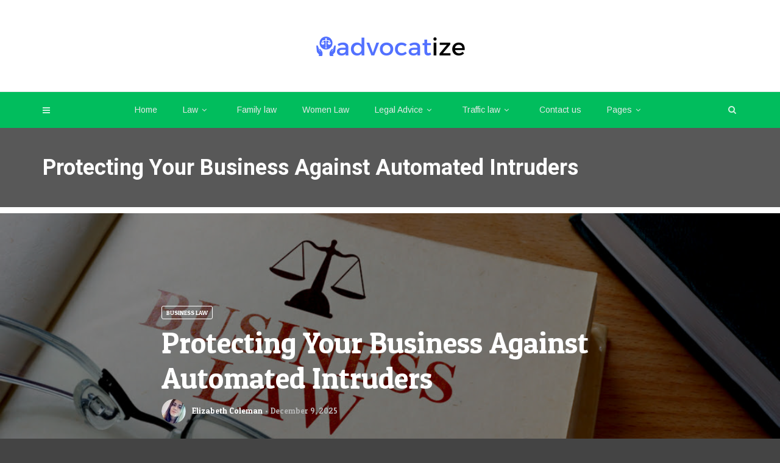

--- FILE ---
content_type: text/html; charset=UTF-8
request_url: https://advocatize.com/protecting-your-business-against-automated-intruders/
body_size: 33716
content:
<!doctype html><html class="no-js" lang="en-US" prefix="og: https://ogp.me/ns#"><head><meta charset="UTF-8"><meta http-equiv="x-ua-compatible" content="ie=edge"><meta name="viewport" content="width=device-width, initial-scale=1"> <script data-cfasync="false" data-no-defer="1" data-no-minify="1" data-no-optimize="1">var ewww_webp_supported=!1;function check_webp_feature(A,e){var w;e=void 0!==e?e:function(){},ewww_webp_supported?e(ewww_webp_supported):((w=new Image).onload=function(){ewww_webp_supported=0<w.width&&0<w.height,e&&e(ewww_webp_supported)},w.onerror=function(){e&&e(!1)},w.src="data:image/webp;base64,"+{alpha:"UklGRkoAAABXRUJQVlA4WAoAAAAQAAAAAAAAAAAAQUxQSAwAAAARBxAR/Q9ERP8DAABWUDggGAAAABQBAJ0BKgEAAQAAAP4AAA3AAP7mtQAAAA=="}[A])}check_webp_feature("alpha");</script><script data-cfasync="false" data-no-defer="1" data-no-minify="1" data-no-optimize="1">var Arrive=function(c,w){"use strict";if(c.MutationObserver&&"undefined"!=typeof HTMLElement){var r,a=0,u=(r=HTMLElement.prototype.matches||HTMLElement.prototype.webkitMatchesSelector||HTMLElement.prototype.mozMatchesSelector||HTMLElement.prototype.msMatchesSelector,{matchesSelector:function(e,t){return e instanceof HTMLElement&&r.call(e,t)},addMethod:function(e,t,r){var a=e[t];e[t]=function(){return r.length==arguments.length?r.apply(this,arguments):"function"==typeof a?a.apply(this,arguments):void 0}},callCallbacks:function(e,t){t&&t.options.onceOnly&&1==t.firedElems.length&&(e=[e[0]]);for(var r,a=0;r=e[a];a++)r&&r.callback&&r.callback.call(r.elem,r.elem);t&&t.options.onceOnly&&1==t.firedElems.length&&t.me.unbindEventWithSelectorAndCallback.call(t.target,t.selector,t.callback)},checkChildNodesRecursively:function(e,t,r,a){for(var i,n=0;i=e[n];n++)r(i,t,a)&&a.push({callback:t.callback,elem:i}),0<i.childNodes.length&&u.checkChildNodesRecursively(i.childNodes,t,r,a)},mergeArrays:function(e,t){var r,a={};for(r in e)e.hasOwnProperty(r)&&(a[r]=e[r]);for(r in t)t.hasOwnProperty(r)&&(a[r]=t[r]);return a},toElementsArray:function(e){return e=void 0!==e&&("number"!=typeof e.length||e===c)?[e]:e}}),e=(l.prototype.addEvent=function(e,t,r,a){a={target:e,selector:t,options:r,callback:a,firedElems:[]};return this._beforeAdding&&this._beforeAdding(a),this._eventsBucket.push(a),a},l.prototype.removeEvent=function(e){for(var t,r=this._eventsBucket.length-1;t=this._eventsBucket[r];r--)e(t)&&(this._beforeRemoving&&this._beforeRemoving(t),(t=this._eventsBucket.splice(r,1))&&t.length&&(t[0].callback=null))},l.prototype.beforeAdding=function(e){this._beforeAdding=e},l.prototype.beforeRemoving=function(e){this._beforeRemoving=e},l),t=function(i,n){var o=new e,l=this,s={fireOnAttributesModification:!1};return o.beforeAdding(function(t){var e=t.target;e!==c.document&&e!==c||(e=document.getElementsByTagName("html")[0]);var r=new MutationObserver(function(e){n.call(this,e,t)}),a=i(t.options);r.observe(e,a),t.observer=r,t.me=l}),o.beforeRemoving(function(e){e.observer.disconnect()}),this.bindEvent=function(e,t,r){t=u.mergeArrays(s,t);for(var a=u.toElementsArray(this),i=0;i<a.length;i++)o.addEvent(a[i],e,t,r)},this.unbindEvent=function(){var r=u.toElementsArray(this);o.removeEvent(function(e){for(var t=0;t<r.length;t++)if(this===w||e.target===r[t])return!0;return!1})},this.unbindEventWithSelectorOrCallback=function(r){var a=u.toElementsArray(this),i=r,e="function"==typeof r?function(e){for(var t=0;t<a.length;t++)if((this===w||e.target===a[t])&&e.callback===i)return!0;return!1}:function(e){for(var t=0;t<a.length;t++)if((this===w||e.target===a[t])&&e.selector===r)return!0;return!1};o.removeEvent(e)},this.unbindEventWithSelectorAndCallback=function(r,a){var i=u.toElementsArray(this);o.removeEvent(function(e){for(var t=0;t<i.length;t++)if((this===w||e.target===i[t])&&e.selector===r&&e.callback===a)return!0;return!1})},this},i=new function(){var s={fireOnAttributesModification:!1,onceOnly:!1,existing:!1};function n(e,t,r){return!(!u.matchesSelector(e,t.selector)||(e._id===w&&(e._id=a++),-1!=t.firedElems.indexOf(e._id)))&&(t.firedElems.push(e._id),!0)}var c=(i=new t(function(e){var t={attributes:!1,childList:!0,subtree:!0};return e.fireOnAttributesModification&&(t.attributes=!0),t},function(e,i){e.forEach(function(e){var t=e.addedNodes,r=e.target,a=[];null!==t&&0<t.length?u.checkChildNodesRecursively(t,i,n,a):"attributes"===e.type&&n(r,i)&&a.push({callback:i.callback,elem:r}),u.callCallbacks(a,i)})})).bindEvent;return i.bindEvent=function(e,t,r){t=void 0===r?(r=t,s):u.mergeArrays(s,t);var a=u.toElementsArray(this);if(t.existing){for(var i=[],n=0;n<a.length;n++)for(var o=a[n].querySelectorAll(e),l=0;l<o.length;l++)i.push({callback:r,elem:o[l]});if(t.onceOnly&&i.length)return r.call(i[0].elem,i[0].elem);setTimeout(u.callCallbacks,1,i)}c.call(this,e,t,r)},i},o=new function(){var a={};function i(e,t){return u.matchesSelector(e,t.selector)}var n=(o=new t(function(){return{childList:!0,subtree:!0}},function(e,r){e.forEach(function(e){var t=e.removedNodes,e=[];null!==t&&0<t.length&&u.checkChildNodesRecursively(t,r,i,e),u.callCallbacks(e,r)})})).bindEvent;return o.bindEvent=function(e,t,r){t=void 0===r?(r=t,a):u.mergeArrays(a,t),n.call(this,e,t,r)},o};d(HTMLElement.prototype),d(NodeList.prototype),d(HTMLCollection.prototype),d(HTMLDocument.prototype),d(Window.prototype);var n={};return s(i,n,"unbindAllArrive"),s(o,n,"unbindAllLeave"),n}function l(){this._eventsBucket=[],this._beforeAdding=null,this._beforeRemoving=null}function s(e,t,r){u.addMethod(t,r,e.unbindEvent),u.addMethod(t,r,e.unbindEventWithSelectorOrCallback),u.addMethod(t,r,e.unbindEventWithSelectorAndCallback)}function d(e){e.arrive=i.bindEvent,s(i,e,"unbindArrive"),e.leave=o.bindEvent,s(o,e,"unbindLeave")}}(window,void 0),ewww_webp_supported=!1;function check_webp_feature(e,t){var r;ewww_webp_supported?t(ewww_webp_supported):((r=new Image).onload=function(){ewww_webp_supported=0<r.width&&0<r.height,t(ewww_webp_supported)},r.onerror=function(){t(!1)},r.src="data:image/webp;base64,"+{alpha:"UklGRkoAAABXRUJQVlA4WAoAAAAQAAAAAAAAAAAAQUxQSAwAAAARBxAR/Q9ERP8DAABWUDggGAAAABQBAJ0BKgEAAQAAAP4AAA3AAP7mtQAAAA==",animation:"UklGRlIAAABXRUJQVlA4WAoAAAASAAAAAAAAAAAAQU5JTQYAAAD/////AABBTk1GJgAAAAAAAAAAAAAAAAAAAGQAAABWUDhMDQAAAC8AAAAQBxAREYiI/gcA"}[e])}function ewwwLoadImages(e){if(e){for(var t=document.querySelectorAll(".batch-image img, .image-wrapper a, .ngg-pro-masonry-item a, .ngg-galleria-offscreen-seo-wrapper a"),r=0,a=t.length;r<a;r++)ewwwAttr(t[r],"data-src",t[r].getAttribute("data-webp")),ewwwAttr(t[r],"data-thumbnail",t[r].getAttribute("data-webp-thumbnail"));for(var i=document.querySelectorAll("div.woocommerce-product-gallery__image"),r=0,a=i.length;r<a;r++)ewwwAttr(i[r],"data-thumb",i[r].getAttribute("data-webp-thumb"))}for(var n=document.querySelectorAll("video"),r=0,a=n.length;r<a;r++)ewwwAttr(n[r],"poster",e?n[r].getAttribute("data-poster-webp"):n[r].getAttribute("data-poster-image"));for(var o,l=document.querySelectorAll("img.ewww_webp_lazy_load"),r=0,a=l.length;r<a;r++)e&&(ewwwAttr(l[r],"data-lazy-srcset",l[r].getAttribute("data-lazy-srcset-webp")),ewwwAttr(l[r],"data-srcset",l[r].getAttribute("data-srcset-webp")),ewwwAttr(l[r],"data-lazy-src",l[r].getAttribute("data-lazy-src-webp")),ewwwAttr(l[r],"data-src",l[r].getAttribute("data-src-webp")),ewwwAttr(l[r],"data-orig-file",l[r].getAttribute("data-webp-orig-file")),ewwwAttr(l[r],"data-medium-file",l[r].getAttribute("data-webp-medium-file")),ewwwAttr(l[r],"data-large-file",l[r].getAttribute("data-webp-large-file")),null!=(o=l[r].getAttribute("srcset"))&&!1!==o&&o.includes("R0lGOD")&&ewwwAttr(l[r],"src",l[r].getAttribute("data-lazy-src-webp"))),l[r].className=l[r].className.replace(/\bewww_webp_lazy_load\b/,"");for(var s=document.querySelectorAll(".ewww_webp"),r=0,a=s.length;r<a;r++)e?(ewwwAttr(s[r],"srcset",s[r].getAttribute("data-srcset-webp")),ewwwAttr(s[r],"src",s[r].getAttribute("data-src-webp")),ewwwAttr(s[r],"data-orig-file",s[r].getAttribute("data-webp-orig-file")),ewwwAttr(s[r],"data-medium-file",s[r].getAttribute("data-webp-medium-file")),ewwwAttr(s[r],"data-large-file",s[r].getAttribute("data-webp-large-file")),ewwwAttr(s[r],"data-large_image",s[r].getAttribute("data-webp-large_image")),ewwwAttr(s[r],"data-src",s[r].getAttribute("data-webp-src"))):(ewwwAttr(s[r],"srcset",s[r].getAttribute("data-srcset-img")),ewwwAttr(s[r],"src",s[r].getAttribute("data-src-img"))),s[r].className=s[r].className.replace(/\bewww_webp\b/,"ewww_webp_loaded");window.jQuery&&jQuery.fn.isotope&&jQuery.fn.imagesLoaded&&(jQuery(".fusion-posts-container-infinite").imagesLoaded(function(){jQuery(".fusion-posts-container-infinite").hasClass("isotope")&&jQuery(".fusion-posts-container-infinite").isotope()}),jQuery(".fusion-portfolio:not(.fusion-recent-works) .fusion-portfolio-wrapper").imagesLoaded(function(){jQuery(".fusion-portfolio:not(.fusion-recent-works) .fusion-portfolio-wrapper").isotope()}))}function ewwwWebPInit(e){ewwwLoadImages(e),ewwwNggLoadGalleries(e),document.arrive(".ewww_webp",function(){ewwwLoadImages(e)}),document.arrive(".ewww_webp_lazy_load",function(){ewwwLoadImages(e)}),document.arrive("videos",function(){ewwwLoadImages(e)}),"loading"==document.readyState?document.addEventListener("DOMContentLoaded",ewwwJSONParserInit):("undefined"!=typeof galleries&&ewwwNggParseGalleries(e),ewwwWooParseVariations(e))}function ewwwAttr(e,t,r){null!=r&&!1!==r&&e.setAttribute(t,r)}function ewwwJSONParserInit(){"undefined"!=typeof galleries&&check_webp_feature("alpha",ewwwNggParseGalleries),check_webp_feature("alpha",ewwwWooParseVariations)}function ewwwWooParseVariations(e){if(e)for(var t=document.querySelectorAll("form.variations_form"),r=0,a=t.length;r<a;r++){var i=t[r].getAttribute("data-product_variations"),n=!1;try{for(var o in i=JSON.parse(i))void 0!==i[o]&&void 0!==i[o].image&&(void 0!==i[o].image.src_webp&&(i[o].image.src=i[o].image.src_webp,n=!0),void 0!==i[o].image.srcset_webp&&(i[o].image.srcset=i[o].image.srcset_webp,n=!0),void 0!==i[o].image.full_src_webp&&(i[o].image.full_src=i[o].image.full_src_webp,n=!0),void 0!==i[o].image.gallery_thumbnail_src_webp&&(i[o].image.gallery_thumbnail_src=i[o].image.gallery_thumbnail_src_webp,n=!0),void 0!==i[o].image.thumb_src_webp&&(i[o].image.thumb_src=i[o].image.thumb_src_webp,n=!0));n&&ewwwAttr(t[r],"data-product_variations",JSON.stringify(i))}catch(e){}}}function ewwwNggParseGalleries(e){if(e)for(var t in galleries){var r=galleries[t];galleries[t].images_list=ewwwNggParseImageList(r.images_list)}}function ewwwNggLoadGalleries(e){e&&document.addEventListener("ngg.galleria.themeadded",function(e,t){window.ngg_galleria._create_backup=window.ngg_galleria.create,window.ngg_galleria.create=function(e,t){var r=$(e).data("id");return galleries["gallery_"+r].images_list=ewwwNggParseImageList(galleries["gallery_"+r].images_list),window.ngg_galleria._create_backup(e,t)}})}function ewwwNggParseImageList(e){for(var t in e){var r=e[t];if(void 0!==r["image-webp"]&&(e[t].image=r["image-webp"],delete e[t]["image-webp"]),void 0!==r["thumb-webp"]&&(e[t].thumb=r["thumb-webp"],delete e[t]["thumb-webp"]),void 0!==r.full_image_webp&&(e[t].full_image=r.full_image_webp,delete e[t].full_image_webp),void 0!==r.srcsets)for(var a in r.srcsets)nggSrcset=r.srcsets[a],void 0!==r.srcsets[a+"-webp"]&&(e[t].srcsets[a]=r.srcsets[a+"-webp"],delete e[t].srcsets[a+"-webp"]);if(void 0!==r.full_srcsets)for(var i in r.full_srcsets)nggFSrcset=r.full_srcsets[i],void 0!==r.full_srcsets[i+"-webp"]&&(e[t].full_srcsets[i]=r.full_srcsets[i+"-webp"],delete e[t].full_srcsets[i+"-webp"])}return e}check_webp_feature("alpha",ewwwWebPInit);</script> <title>Protecting Your Business Against Automated Intruders - AdvocatiZe</title><meta name="description" content="This dark side indicates no signs and symptoms of abating — the latest look discovered that almost 20% of worldwide website traffic become from malicious bot"/><meta name="robots" content="follow, index, max-snippet:-1, max-video-preview:-1, max-image-preview:large"/><link rel="canonical" href="https://advocatize.com/protecting-your-business-against-automated-intruders/" /><meta property="og:locale" content="en_US" /><meta property="og:type" content="article" /><meta property="og:title" content="Protecting Your Business Against Automated Intruders - AdvocatiZe" /><meta property="og:description" content="This dark side indicates no signs and symptoms of abating — the latest look discovered that almost 20% of worldwide website traffic become from malicious bot" /><meta property="og:url" content="https://advocatize.com/protecting-your-business-against-automated-intruders/" /><meta property="og:site_name" content="AdvocatiZe" /><meta property="article:section" content="Business Law" /><meta property="og:image" content="https://aws.wideinfo.org/advocatize.com/wp-content/uploads/2019/06/29183809/business-law-303047744-1.jpg" /><meta property="og:image:secure_url" content="https://aws.wideinfo.org/advocatize.com/wp-content/uploads/2019/06/29183809/business-law-303047744-1.jpg" /><meta property="og:image:width" content="1148" /><meta property="og:image:height" content="696" /><meta property="og:image:alt" content="Protecting Your Business Against Automated Intruders" /><meta property="og:image:type" content="image/jpeg" /><meta property="article:published_time" content="2025-12-09T15:53:04+00:00" /><meta name="twitter:card" content="summary_large_image" /><meta name="twitter:title" content="Protecting Your Business Against Automated Intruders - AdvocatiZe" /><meta name="twitter:description" content="This dark side indicates no signs and symptoms of abating — the latest look discovered that almost 20% of worldwide website traffic become from malicious bot" /><meta name="twitter:image" content="https://aws.wideinfo.org/advocatize.com/wp-content/uploads/2019/06/29183809/business-law-303047744-1.jpg" /><meta name="twitter:label1" content="Written by" /><meta name="twitter:data1" content="Elizabeth Coleman" /><meta name="twitter:label2" content="Time to read" /><meta name="twitter:data2" content="7 minutes" /> <script type="application/ld+json" class="rank-math-schema">{"@context":"https://schema.org","@graph":[{"@type":["Person","Organization"],"@id":"https://advocatize.com/#person","name":"AdvocatiZe"},{"@type":"WebSite","@id":"https://advocatize.com/#website","url":"https://advocatize.com","name":"AdvocatiZe","publisher":{"@id":"https://advocatize.com/#person"},"inLanguage":"en-US"},{"@type":"ImageObject","@id":"https://aws.wideinfo.org/advocatize.com/wp-content/uploads/2019/06/29183809/business-law-303047744-1.jpg","url":"https://aws.wideinfo.org/advocatize.com/wp-content/uploads/2019/06/29183809/business-law-303047744-1.jpg","width":"1148","height":"696","inLanguage":"en-US"},{"@type":"WebPage","@id":"https://advocatize.com/protecting-your-business-against-automated-intruders/#webpage","url":"https://advocatize.com/protecting-your-business-against-automated-intruders/","name":"Protecting Your Business Against Automated Intruders - AdvocatiZe","datePublished":"2025-12-09T15:53:04+00:00","dateModified":"2025-12-09T15:53:04+00:00","isPartOf":{"@id":"https://advocatize.com/#website"},"primaryImageOfPage":{"@id":"https://aws.wideinfo.org/advocatize.com/wp-content/uploads/2019/06/29183809/business-law-303047744-1.jpg"},"inLanguage":"en-US"},{"@type":"Person","@id":"https://advocatize.com/author/advocateguy/","name":"Elizabeth Coleman","url":"https://advocatize.com/author/advocateguy/","image":{"@type":"ImageObject","@id":"https://advocatize.com/wp-content/litespeed/avatar/be77cdac5e0e3d2f30b671ef15376fef.jpg?ver=1768633708","url":"https://advocatize.com/wp-content/litespeed/avatar/be77cdac5e0e3d2f30b671ef15376fef.jpg?ver=1768633708","caption":"Elizabeth Coleman","inLanguage":"en-US"}},{"@type":"BlogPosting","headline":"Protecting Your Business Against Automated Intruders - AdvocatiZe","datePublished":"2025-12-09T15:53:04+00:00","dateModified":"2025-12-09T15:53:04+00:00","articleSection":"Business Law","author":{"@id":"https://advocatize.com/author/advocateguy/","name":"Elizabeth Coleman"},"publisher":{"@id":"https://advocatize.com/#person"},"description":"This dark side indicates no signs and symptoms of abating \u2014 the latest look discovered that almost 20% of worldwide website traffic become from malicious bot","name":"Protecting Your Business Against Automated Intruders - AdvocatiZe","@id":"https://advocatize.com/protecting-your-business-against-automated-intruders/#richSnippet","isPartOf":{"@id":"https://advocatize.com/protecting-your-business-against-automated-intruders/#webpage"},"image":{"@id":"https://aws.wideinfo.org/advocatize.com/wp-content/uploads/2019/06/29183809/business-law-303047744-1.jpg"},"inLanguage":"en-US","mainEntityOfPage":{"@id":"https://advocatize.com/protecting-your-business-against-automated-intruders/#webpage"}}]}</script> <link rel='dns-prefetch' href='//fonts.googleapis.com' /><link rel="alternate" type="application/rss+xml" title="AdvocatiZe &raquo; Feed" href="https://advocatize.com/feed/" /><link rel="alternate" title="oEmbed (JSON)" type="application/json+oembed" href="https://advocatize.com/wp-json/oembed/1.0/embed?url=https%3A%2F%2Fadvocatize.com%2Fprotecting-your-business-against-automated-intruders%2F" /><link rel="alternate" title="oEmbed (XML)" type="text/xml+oembed" href="https://advocatize.com/wp-json/oembed/1.0/embed?url=https%3A%2F%2Fadvocatize.com%2Fprotecting-your-business-against-automated-intruders%2F&#038;format=xml" /><style id='wp-img-auto-sizes-contain-inline-css' type='text/css'>img:is([sizes=auto i],[sizes^="auto," i]){contain-intrinsic-size:3000px 1500px}
/*# sourceURL=wp-img-auto-sizes-contain-inline-css */</style><style id="litespeed-ccss">ul{box-sizing:border-box}:root{--wp--preset--font-size--normal:16px;--wp--preset--font-size--huge:42px}:root{--wp--preset--aspect-ratio--square:1;--wp--preset--aspect-ratio--4-3:4/3;--wp--preset--aspect-ratio--3-4:3/4;--wp--preset--aspect-ratio--3-2:3/2;--wp--preset--aspect-ratio--2-3:2/3;--wp--preset--aspect-ratio--16-9:16/9;--wp--preset--aspect-ratio--9-16:9/16;--wp--preset--color--black:#000000;--wp--preset--color--cyan-bluish-gray:#abb8c3;--wp--preset--color--white:#ffffff;--wp--preset--color--pale-pink:#f78da7;--wp--preset--color--vivid-red:#cf2e2e;--wp--preset--color--luminous-vivid-orange:#ff6900;--wp--preset--color--luminous-vivid-amber:#fcb900;--wp--preset--color--light-green-cyan:#7bdcb5;--wp--preset--color--vivid-green-cyan:#00d084;--wp--preset--color--pale-cyan-blue:#8ed1fc;--wp--preset--color--vivid-cyan-blue:#0693e3;--wp--preset--color--vivid-purple:#9b51e0;--wp--preset--gradient--vivid-cyan-blue-to-vivid-purple:linear-gradient(135deg,rgba(6,147,227,1) 0%,rgb(155,81,224) 100%);--wp--preset--gradient--light-green-cyan-to-vivid-green-cyan:linear-gradient(135deg,rgb(122,220,180) 0%,rgb(0,208,130) 100%);--wp--preset--gradient--luminous-vivid-amber-to-luminous-vivid-orange:linear-gradient(135deg,rgba(252,185,0,1) 0%,rgba(255,105,0,1) 100%);--wp--preset--gradient--luminous-vivid-orange-to-vivid-red:linear-gradient(135deg,rgba(255,105,0,1) 0%,rgb(207,46,46) 100%);--wp--preset--gradient--very-light-gray-to-cyan-bluish-gray:linear-gradient(135deg,rgb(238,238,238) 0%,rgb(169,184,195) 100%);--wp--preset--gradient--cool-to-warm-spectrum:linear-gradient(135deg,rgb(74,234,220) 0%,rgb(151,120,209) 20%,rgb(207,42,186) 40%,rgb(238,44,130) 60%,rgb(251,105,98) 80%,rgb(254,248,76) 100%);--wp--preset--gradient--blush-light-purple:linear-gradient(135deg,rgb(255,206,236) 0%,rgb(152,150,240) 100%);--wp--preset--gradient--blush-bordeaux:linear-gradient(135deg,rgb(254,205,165) 0%,rgb(254,45,45) 50%,rgb(107,0,62) 100%);--wp--preset--gradient--luminous-dusk:linear-gradient(135deg,rgb(255,203,112) 0%,rgb(199,81,192) 50%,rgb(65,88,208) 100%);--wp--preset--gradient--pale-ocean:linear-gradient(135deg,rgb(255,245,203) 0%,rgb(182,227,212) 50%,rgb(51,167,181) 100%);--wp--preset--gradient--electric-grass:linear-gradient(135deg,rgb(202,248,128) 0%,rgb(113,206,126) 100%);--wp--preset--gradient--midnight:linear-gradient(135deg,rgb(2,3,129) 0%,rgb(40,116,252) 100%);--wp--preset--font-size--small:13px;--wp--preset--font-size--medium:20px;--wp--preset--font-size--large:36px;--wp--preset--font-size--x-large:42px;--wp--preset--spacing--20:0.44rem;--wp--preset--spacing--30:0.67rem;--wp--preset--spacing--40:1rem;--wp--preset--spacing--50:1.5rem;--wp--preset--spacing--60:2.25rem;--wp--preset--spacing--70:3.38rem;--wp--preset--spacing--80:5.06rem;--wp--preset--shadow--natural:6px 6px 9px rgba(0, 0, 0, 0.2);--wp--preset--shadow--deep:12px 12px 50px rgba(0, 0, 0, 0.4);--wp--preset--shadow--sharp:6px 6px 0px rgba(0, 0, 0, 0.2);--wp--preset--shadow--outlined:6px 6px 0px -3px rgba(255, 255, 255, 1), 6px 6px rgba(0, 0, 0, 1);--wp--preset--shadow--crisp:6px 6px 0px rgba(0, 0, 0, 1)}.fa{display:inline-block;font:normal normal normal 14px/1 FontAwesome;font-size:inherit;text-rendering:auto;-webkit-font-smoothing:antialiased;-moz-osx-font-smoothing:grayscale}.fa-search:before{content:""}.fa-twitter:before{content:""}.fa-facebook:before{content:""}.fa-pinterest:before{content:""}.fa-angle-down:before{content:""}.fa-digg:before{content:""}.fa-reddit-alien:before{content:""}html{font-family:sans-serif;-webkit-text-size-adjust:100%;-ms-text-size-adjust:100%}body{margin:0}header,nav{display:block}a{background-color:#fff0}h1{margin:.67em 0;font-size:2em}small{font-size:80%}img{border:0}input{margin:0;font:inherit;color:inherit}input::-moz-focus-inner{padding:0;border:0}input{line-height:normal}*{-webkit-box-sizing:border-box;-moz-box-sizing:border-box;box-sizing:border-box}:after,:before{-webkit-box-sizing:border-box;-moz-box-sizing:border-box;box-sizing:border-box}html{font-size:10px}body{font-family:"Helvetica Neue",Helvetica,Arial,sans-serif;font-size:14px;line-height:1.42857143;color:#333;background-color:#fff}input{font-family:inherit;font-size:inherit;line-height:inherit}a{color:#337ab7;text-decoration:none}img{vertical-align:middle}.img-responsive{display:block;max-width:100%;height:auto}h1,h3,h5{font-family:inherit;font-weight:500;line-height:1.1;color:inherit}h1,h3{margin-top:20px;margin-bottom:10px}h5{margin-top:10px;margin-bottom:10px}h1{font-size:36px}h3{font-size:24px}h5{font-size:14px}p{margin:0 0 10px}small{font-size:85%}.text-left{text-align:left}ul{margin-top:0;margin-bottom:10px}ul ul{margin-bottom:0}.container{padding-right:15px;padding-left:15px;margin-right:auto;margin-left:auto}@media (min-width:768px){.container{width:750px}}@media (min-width:992px){.container{width:970px}}@media (min-width:1200px){.container{width:1170px}}.row{margin-right:-15px;margin-left:-15px}.col-md-12,.col-md-4,.col-md-8{position:relative;min-height:1px;padding-right:15px;padding-left:15px}@media (min-width:992px){.col-md-12,.col-md-4,.col-md-8{float:left}.col-md-12{width:100%}.col-md-8{width:66.66666667%}.col-md-4{width:33.33333333%}.col-md-offset-2{margin-left:16.66666667%}}.pagination{display:inline-block;padding-left:0;margin:20px 0;border-radius:4px}.embed-responsive{position:relative;display:block;height:0;padding:0;overflow:hidden}.embed-responsive .embed-responsive-item,.embed-responsive iframe{position:absolute;top:0;bottom:0;left:0;width:100%;height:100%;border:0}.embed-responsive-16by9{padding-bottom:56.25%}.clearfix:after,.clearfix:before,.container:after,.container:before,.row:after,.row:before{display:table;content:" "}.clearfix:after,.container:after,.row:after{clear:both}@-ms-viewport{width:device-width}.visible-sm-block,.visible-xs-block{display:none!important}@media (max-width:767px){.visible-xs-block{display:block!important}}@media (min-width:768px) and (max-width:991px){.visible-sm-block{display:block!important}}html,body,div,span,iframe,h1,h3,h5,p,a,img,small,i,ul,li,form,header,nav{margin:0;padding:0;border:0;font-size:100%;font:inherit;vertical-align:baseline}header,nav{display:block}img{max-width:100%;height:auto;vertical-align:middle}body *{-webkit-text-size-adjust:none}input{font-family:"Roboto",sans-serif,Arial;font-weight:400;-moz-border-radius:0;border-radius:0}a,a:link,a:visited{text-decoration:none;outline:none}ul{padding:0}ul li ul{padding-left:15px}ul{list-style:disc;list-style-position:inside}li>ul{margin-bottom:0}body{font-family:"Roboto",sans-serif,Arial;font-weight:400;font-size:14px;line-height:1;background:#444;overflow-y:scroll}#loader-wrapper{background-color:#fff;height:100%;width:100%;position:fixed;z-index:200;margin-top:0;top:0}#loading-text{position:absolute;left:50%;top:50%;font-family:"Roboto";margin-top:45px;-webkit-transform:translateX(-50%);-moz-transform:translateX(-50%);-ms-transform:translateX(-50%);transform:translateX(-50%);font-size:16px;line-height:22px;font-weight:700;color:#222}#loader{position:absolute;top:50%;left:50%;-webkit-transform:translate(-50%,-50%);-moz-transform:translate(-50%,-50%);-ms-transform:translate(-50%,-50%);transform:translate(-50%,-50%)}#loader{height:0;width:0;-webkit-box-sizing:border-box;-moz-box-sizing:border-box;box-sizing:border-box;border:0 solid #51c8fa;-moz-border-radius:50%;border-radius:50%;-webkit-animation:loader-figure 1.15s infinite cubic-bezier(.215,.61,.355,1);-moz-animation:loader-figure 1.15s infinite cubic-bezier(.215,.61,.355,1);animation:loader-figure 1.15s infinite cubic-bezier(.215,.61,.355,1)}@-webkit-keyframes loader-figure{0%{height:0;width:0}30%{height:2em;width:2em;border-width:1em;opacity:1}100%{height:2em;width:2em;border-width:0;opacity:0}}@-moz-keyframes loader-figure{0%{height:0;width:0}30%{height:2em;width:2em;border-width:1em;opacity:1}100%{height:2em;width:2em;border-width:0;opacity:0}}@keyframes loader-figure{0%{height:0;width:0}30%{height:2em;width:2em;border-width:1em;opacity:1}100%{height:2em;width:2em;border-width:0;opacity:0}}.background-block{-moz-background-size:cover;-webkit-background-size:cover;background-size:cover;background-position:center center}a,input{outline:none!important}a,a:link,a:visited{text-decoration:none;outline:none}#wrapper{overflow:hidden}@media (min-width:1310px){.container{width:1280px}}.custom-hover{display:inline-block;font-size:0;position:relative;overflow:hidden;vertical-align:top;max-width:100%;-webkit-transform:translateZ(0);-moz-transform:translateZ(0);transform:translateZ(0)}.custom-hover img{max-width:100%}.c-h1{font-family:"Roboto";font-size:48px;line-height:58px;font-weight:700;color:#111}.c-h5{font-family:"Roboto";font-size:16px;line-height:20px;font-weight:700;color:#111}.c-h5 small{font-size:14px;line-height:18px;font-weight:inherit;color:inherit}@media (max-width:767px){.c-h1{font-size:32px;line-height:38px}}.simple-text{font-size:13px;line-height:1.6;font-weight:400;color:#666}.simple-text.size-4{font-size:18px;line-height:30px}.simple-text p{max-width:100%;margin-bottom:20px}.simple-text.margin-big p{margin-bottom:40px}@media (max-width:767px){.simple-text.margin-big p{margin-bottom:20px}}.c-btn{display:inline-block;overflow:hidden;vertical-align:bottom}.c-btn.type-3{font-family:"Roboto";font-size:10px;line-height:14px;font-weight:400;color:#fff;opacity:.4;text-transform:uppercase;border:1px solid rgb(255 255 255/.2);padding:3px 7px;-moz-border-radius:3px;border-radius:3px}.c-btn.type-3.color-2{color:#fff;border-color:#fff;opacity:1}.tt-header-wrapper{background:#fff;border-bottom:1px solid #eaeaea}.tt-header{position:fixed;top:0;left:0;width:100%;z-index:101}.tt-header ul{padding-left:0}.tt-header .logo{display:inline-block;position:relative;max-width:370px;height:52px;line-height:52px;z-index:101}.tt-header .logo img{display:inline-block;max-width:100%;max-height:100%;width:auto;height:auto;vertical-align:middle}.tt-header .main-nav{font-family:"Roboto"}.tt-header .main-nav>ul{list-style:none;margin-bottom:0}.tt-header .main-nav>ul>li>a{font-size:14px;line-height:17px;font-weight:400;color:#111}.tt-header .main-nav>ul>li>ul{list-style:none}.tt-header .cmn-toggle-switch{display:none;position:relative;float:right;margin-top:19px;padding:0;width:30px;height:17px;z-index:101}.tt-header .cmn-toggle-switch span{display:block;position:absolute;top:7px;left:0;right:0;height:3px;background:#949494}.tt-header .cmn-toggle-switch::before,.tt-header .cmn-toggle-switch::after{content:"";position:absolute;display:block;top:7px;left:0;width:100%;height:3px;background:#949494}.tt-header .cmn-toggle-switch::before{margin-top:-7px}.tt-header .cmn-toggle-switch::after{margin-top:7px}.tt-s-popup-btn{display:block;width:40px;height:40px;font-size:14px;line-height:14px;color:#111;text-align:center;line-height:40px}.tt-header .cmn-mobile-switch{position:absolute;bottom:-70px;left:15px;padding:0;width:12px;height:9px;z-index:101}.tt-header .cmn-mobile-switch span{display:block;position:absolute;top:4px;left:0;right:0;height:2px;background:#111}.tt-header .cmn-mobile-switch::before,.tt-header .cmn-mobile-switch::after{content:"";position:absolute;display:block;left:0;width:100%;height:2px;background:#111}.tt-header .cmn-mobile-switch::before{top:0}.tt-header .cmn-mobile-switch::after{top:8px}.tt-mobile-block{position:fixed;top:0;left:0;bottom:0;width:270px;background:#000;overflow:auto;padding:60px 30px 30px 30px;-webkit-transform:translateX(-100%);-moz-transform:translateX(-100%);-ms-transform:translateX(-100%);transform:translateX(-100%);z-index:201}.tt-mobile-overlay{display:block;position:fixed;top:0;left:0;width:100%;height:100%;opacity:0;visibility:hidden;z-index:200}.tt-mobile-close{display:block;position:absolute;top:18px;right:20px;width:16px;height:16px}.tt-mobile-close:before,.tt-mobile-close:after{content:"";position:absolute;display:block;top:7px;left:0;width:100%;height:2px;background:#d1d1d1}.tt-mobile-close:before{margin-top:-7px;-webkit-transform:translateY(7px) rotate(45deg);-moz-transform:translateY(7px) rotate(45deg);-ms-transform:translateY(7px) rotate(45deg);transform:translateY(7px) rotate(45deg);-webkit-transform-origin:center center;-moz-transform-origin:center center;-ms-transform-origin:center center;transform-origin:center center}.tt-mobile-close:after{margin-top:7px;-webkit-transform:translateY(-7px) rotate(-45deg);-moz-transform:translateY(-7px) rotate(-45deg);-ms-transform:translateY(-7px) rotate(-45deg);transform:translateY(-7px) rotate(-45deg);-webkit-transform-origin:center center;-moz-transform-origin:center center;-ms-transform-origin:center center;transform-origin:center center}.tt-mobile-nav ul{list-style:none}.tt-mobile-nav>ul>li{margin-bottom:20px}.tt-mobile-nav>ul>li:last-child{margin-bottom:0}.tt-mobile-nav>ul>li>a{display:block;position:relative;font-family:"Roboto";font-size:13px;line-height:17px;font-weight:400!important;color:#fff;opacity:.6}#content-wrapper{background:#fff}.tt-top-header-disable .tt-header-wrapper{padding-top:0}@media (min-width:992px){.tt-header-wrapper{padding-top:40px}.tt-header .top-inner{position:relative;padding:35px 0;text-align:center;border-bottom:1px solid #eaeaea}.tt-header .top-inner .container{position:relative}.tt-s-popup-btn{position:absolute;bottom:-85px;right:4px}.tt-header .toggle-block{display:block!important;text-align:center}.tt-header .main-nav{display:inline-block;vertical-align:top}.tt-header .main-nav>ul>li{float:left}.tt-header .main-nav>ul>li:not(.mega){position:relative}.tt-header .main-nav>ul>li>a{display:block;position:relative;padding:21px 21px}.tt-header .main-nav>ul>li>a:before{content:"";display:block;position:absolute;top:0;right:0;bottom:0;width:1px}.tt-header .main-nav>ul>li:last-child>a:before{display:none}.tt-header .main-nav>ul>li:not(.mega)>ul{display:block!important;position:absolute;top:100%;left:0;width:200px;background:#fff;margin-top:-10px;padding:10px 0;visibility:hidden;opacity:0;border:1px solid #eaeaea;-webkit-box-shadow:0 1px 0 0#eaeaea;-moz-box-shadow:0 1px 0 0#eaeaea;box-shadow:0 1px 0 0#eaeaea;-webkit-transform:translateY(40px);-moz-transform:translateY(40px);-ms-transform:translateY(40px);transform:translateY(40px)}.tt-header .main-nav>ul>li:not(.mega)>ul>li{text-align:left}.tt-header .main-nav>ul>li:not(.mega)>ul>li>a{display:block;font-family:"Roboto";position:relative;font-size:13px;line-height:17px;font-weight:400!important;color:#666;padding:13px 35px 13px 19px}.tt-header .main-nav>ul>li:not(.mega)>ul>li{position:relative}.tt-header .menu-toggle{margin-left:6px}}@media (max-width:991px){.tt-header .logo{height:52px;line-height:52px}.tt-header{position:absolute;left:0;right:0;padding-left:15px;padding-right:15px;height:auto}.tt-header .top-inner{position:fixed;top:0;left:0;right:0;height:70px;padding:9px 15px;background:#fff;text-align:center;z-index:1;-webkit-box-shadow:0 1px 2px 0#eaeaea;-moz-box-shadow:0 1px 2px 0#eaeaea;box-shadow:0 1px 2px 0#eaeaea}.tt-header .toggle-block{display:none}.tt-header .menu-toggle{position:absolute;top:50%;right:0;padding:13px 16px;margin-top:-20px}.tt-header .top-inner>.container{position:relative}.tt-s-popup-btn{position:absolute;top:50%;right:0;margin-top:-20px}.tt-header .cmn-mobile-switch{top:50%;bottom:auto;margin-top:-4px;display:block}}@media (max-width:600px){.tt-header .logo{max-width:200px}}.tt-s-popup{position:fixed;left:0;top:0;width:100%;height:100%;z-index:501;visibility:hidden;opacity:0;-webkit-transform:scale(1.5);-moz-transform:scale(1.5);-ms-transform:scale(1.5);transform:scale(1.5)}.tt-s-popup-overlay{position:absolute;top:0;left:0;width:100%;height:100%;background:#fff;opacity:.9}.tt-s-popup-content{position:absolute;left:0;top:0;right:0;bottom:0;overflow:auto;-webkit-overflow-scrolling:touch;font-size:0;text-align:center;padding:15px}.tt-s-popup-content:after{content:"";display:inline-block;vertical-align:middle;height:100%}.tt-s-popup-container{display:inline-block;vertical-align:middle;width:100%;max-width:945px;position:relative;text-align:left}.tt-s-popup-layer{position:absolute;left:0;bottom:0;right:0;height:10000px}.tt-s-popup-form{position:relative;width:100%;background:#111;padding:120px 63px 90px 63px}.tt-s-popup-title{font-family:"Roboto";font-size:14px;line-height:18px;font-weight:400;color:rgb(255 255 255/.6);padding-bottom:0;margin-top:0}.tt-s-popup-field{position:relative}.tt-s-popup-field input[type="text"]{font-family:"Roboto";width:100%;font-size:36px;line-height:36px;background:none;color:#fff;width:100%;padding-right:50px;padding-bottom:12px;border:0}.tt-s-popup-field input[type="text"]::-webkit-input-placeholder{font-family:"Roboto";font-size:36px;font-weight:400;color:#fff;opacity:.4}.tt-s-popup-field input[type="text"]:-moz-placeholder{font-family:"Roboto";font-size:36px;font-weight:400;color:#fff;opacity:.4}.tt-s-popup-field input[type="text"]::-moz-placeholder{font-family:"Roboto";font-size:36px;font-weight:400;color:#fff;opacity:.4}.tt-s-popup-field input[type="text"]:-ms-input-placeholder{font-family:"Roboto";font-size:36px;font-weight:400;color:#fff;opacity:.4}.tt-s-popup-devider{position:relative;width:100%;height:2px;background:rgb(255 255 255/.4);margin-bottom:6px;overflow:hidden;z-index:5}.tt-s-popup-devider:after{content:"";position:absolute;top:0;left:-100%;width:100%;height:2px;background:#51c8fa;z-index:5}.tt-s-popup-close{position:absolute;right:19px;top:19px;width:40px;height:40px}.tt-s-popup-close:before{content:"";display:block;position:absolute;top:50%;left:50%;width:22px;height:1px;background:#787878;margin-left:-11px;-webkit-transform:rotate(-45deg);-moz-transform:rotate(-45deg);-ms-transform:rotate(-45deg);transform:rotate(-45deg)}.tt-s-popup-close:after{content:"";display:block;position:absolute;top:50%;left:50%;width:22px;height:1px;background:#787878;margin-left:-11px;-webkit-transform:rotate(45deg);-moz-transform:rotate(45deg);-ms-transform:rotate(45deg);transform:rotate(45deg)}@media (max-width:767px){.tt-s-popup form{padding:30px}.tt-s-popup-title{padding-bottom:20px}}.c-pagination{position:absolute;bottom:7px;left:0}.c-pagination.pos-3{position:static;margin-top:25px}@media (max-width:479px){.tt-parallax-on.background-block{background-size:initial!important}}.tt-title-block{overflow:hidden;position:relative}.tt-title-text{display:inline-block;font-family:"Roboto";font-size:14px;color:#111;font-weight:600}.sidebar-heading-style1 .tt-title-block{text-align:center}.sidebar-heading-style1 .tt-title-text{position:relative;line-height:18px}.sidebar-heading-style1 .tt-title-text:before,.sidebar-heading-style1 .tt-title-text:after{content:"";display:block;position:absolute;top:50%;left:-10000px;width:10000px;height:1px;background:#eaeaea;margin-left:-15px}.sidebar-heading-style1 .tt-title-text:after{left:auto;right:-10000px;margin:0-15px 0 0}.tt-post{border:1px solid #eaeaea;-webkit-box-shadow:0 1px 0 0#eaeaea;-moz-box-shadow:0 1px 0 0#eaeaea;box-shadow:0 1px 0 0#eaeaea}.tt-post-info{padding:26px 30px 28px 30px}.tt-post-title{display:block;margin-bottom:5px}.tt-post-label{font-family:"Roboto";font-size:12px;line-height:16px;font-weight:400;color:#b5b5b5;margin-bottom:11px}.tt-post-label span:after{content:"•";display:inline-block;padding-left:4px;padding-right:1px}.tt-post-label span:last-child:after{display:none}.tt-post-label span a{color:#b5b5b5}.tt-post-img,.tt-post-img img{width:100%}@media (max-width:1199px){.tt-post-info{padding-right:70px}}@media (max-width:767px){.tt-post{max-width:480px;margin-left:auto;margin-right:auto}.tt-post-info{padding-left:15px;padding-right:15px}}.tt-post.type-4{border:0;-webkit-box-shadow:none;-moz-box-shadow:none;box-shadow:none}.tt-post.type-4 .tt-post-img{margin-bottom:8px}.tt-post.type-4 .tt-post-info{padding:4px 0 0 0}.tt-post.type-4 .tt-post-title{margin-bottom:4px}.tt-post.type-4 .tt-post-label{margin-bottom:0}@media (max-width:767px){.tt-post.type-4{text-align:center}}.tt-border-block{border:1px solid #eaeaea;padding:30px;-webkit-box-shadow:0 1px 0 0#eaeaea;-moz-box-shadow:0 1px 0 0#eaeaea;box-shadow:0 1px 0 0#eaeaea}@media (max-width:767px){.tt-border-block{padding:15px}}.tt-blog-head{position:relative;display:table;width:100%;height:660px;z-index:100;padding:60px 0}.tt-blog-head.alternative-cover{height:500px;z-index:8}.tt-alternative-cover-content{margin-top:-40px;padding:0 35px;background:#fff;position:relative;z-index:9}.tt-blog-head:before{content:"";display:block;position:absolute;top:0;left:0;width:100%;height:100%;background:url(/wp-content/themes/magplus/img/slider/shadow_2.png);-webkit-background-size:100% 100%;-moz-background-size:100% 100%;background-size:100% 100%}.tt-blog-head.tt-alternative-title-middle:before{background:rgb(0 0 0/.5)!important}.tt-alternative-title-middle{margin-top:10px}.tt-alternative-title-middle .tt-blog-head-inner{vertical-align:middle}.tt-blog-head-inner{display:table-cell;vertical-align:bottom}.tt-blog-head .c-h1{color:#fff}.tt-blog-category{margin-bottom:-9px}.tt-blog-category .c-btn{margin-right:9px;margin-bottom:9px}.tt-blog-category .c-btn:last-child{margin-right:0}.tt-blog-user{display:inline-block}.tt-blog-user-img{float:left;width:40px;height:40px;-moz-border-radius:100%;border-radius:100%;overflow:hidden}.tt-blog-user-img img{-moz-border-radius:100%;border-radius:100%}.tt-blog-user-content{display:table-cell;height:40px;font-family:"Roboto";font-size:13px;line-height:17px;font-weight:400;color:#b5b5b5;vertical-align:middle;padding-left:10px}.tt-blog-user-content span:after{content:"•";display:inline-block;padding-left:4px;padding-right:1px}.tt-blog-user-content span:last-child:after{display:none}.tt-blog-user-content a{color:#111}.tt-blog-user.light .tt-blog-user-content a{color:#fff}@media (max-width:991px){.tt-blog-head{height:520px}}@media (max-width:767px){.tt-blog-head{height:480px}}.tt-thumb-popup{position:fixed;z-index:11;left:0;top:0;width:100%;height:100%;left:-100%;z-index:999}.tt-thumb-popup-overlay{position:absolute;left:0;top:-100px;right:0;bottom:-100px;background:#fff;opacity:0}.tt-thumb-popup-content{position:absolute;left:0;top:0;right:0;bottom:0;overflow:auto;-webkit-overflow-scrolling:touch;font-size:0;text-align:center;-moz-transform:translateY(100px);-ms-transform:translateY(100px);transform:translateY(100px);-webkit-transform:translateY(100px);opacity:0;visibility:hidden;padding:15px}.tt-thumb-popup-content:after{display:inline-block;vertical-align:middle;height:100%;content:""}.tt-thumb-popup-container{display:inline-block;vertical-align:middle;position:relative;text-align:left;background:#fff;max-width:1200px}.tt-thumb-popup-close{position:absolute;top:0;right:0;width:40px;height:40px;background:#fff}.tt-thumb-popup-close:before{content:"";display:block;position:absolute;top:50%;left:50%;width:20px;height:1px;background:#787878;margin-left:-10px;-webkit-transform:rotate(-45deg);-moz-transform:rotate(-45deg);-ms-transform:rotate(-45deg);transform:rotate(-45deg)}.tt-thumb-popup-close:after{content:"";display:block;position:absolute;top:50%;left:50%;width:20px;height:1px;background:#787878;margin-left:-10px;-webkit-transform:rotate(45deg);-moz-transform:rotate(45deg);-ms-transform:rotate(45deg);transform:rotate(45deg)}.tt-thumb-popup-layer{position:absolute;left:0;bottom:0;right:0;height:10000px}.tt-thumb-popup-align{overflow:hidden}.tt-video-popup{position:fixed;z-index:11;left:0;top:0;width:100%;height:100%;left:-100%;z-index:999}.tt-video-popup-overlay{position:absolute;left:0;top:-100px;right:0;bottom:-100px;background:#fff;opacity:0}.tt-video-popup-content{position:absolute;left:0;top:0;right:0;bottom:0;overflow:auto;-webkit-overflow-scrolling:touch;font-size:0;text-align:center;-moz-transform:translateY(100px);-ms-transform:translateY(100px);transform:translateY(100px);-webkit-transform:translateY(100px);opacity:0;visibility:hidden;padding:15px}.tt-video-popup-content:after{display:inline-block;vertical-align:middle;height:100%;content:""}.tt-video-popup-container{display:inline-block;vertical-align:middle;position:relative;text-align:left;background:#fff;max-width:1200px}.tt-video-popup-container .embed-responsive{width:700px;max-width:100%}.tt-video-popup-close{position:absolute;top:0;right:0;width:40px;height:40px;background:#fff}.tt-video-popup-close:before{content:"";display:block;position:absolute;top:50%;left:50%;width:20px;height:1px;background:#787878;margin-left:-10px;-webkit-transform:rotate(-45deg);-moz-transform:rotate(-45deg);-ms-transform:rotate(-45deg);transform:rotate(-45deg)}.tt-video-popup-close:after{content:"";display:block;position:absolute;top:50%;left:50%;width:20px;height:1px;background:#787878;margin-left:-10px;-webkit-transform:rotate(45deg);-moz-transform:rotate(45deg);-ms-transform:rotate(45deg);transform:rotate(45deg)}.tt-video-popup-layer{position:absolute;left:0;bottom:0;right:0;height:10000px}.tt-video-popup-align{overflow:hidden}@media (max-width:767px){.tt-video-popup-container .embed-responsive{width:400px}}@media (max-width:480px){.tt-video-popup-container .embed-responsive{width:290px}}@media (max-width:767px){.tt-comment-form-ava{float:none;margin:0 auto 10px auto}}.tt-share{position:fixed;top:50%;left:0;z-index:9;width:36px;margin-top:-80px}.tt-share-title{font-family:"Roboto";font-size:10px;line-height:14px;font-weight:700;color:#666;text-transform:uppercase;text-align:center;margin-bottom:12px}.tt-share-list{list-style:none}.tt-share-list a{display:block;width:36px;height:36px;font-size:16px;line-height:32px;border-width:2px;border-style:solid;text-align:center;color:#fff}.tt-share-list li:last-child{margin-bottom:0}.tt-share-facebook{background:#3b5998;border-color:#3b5998}.tt-share-twitter{background:#00aced;border-color:#00aced}.tt-share-pinterest{background:#cc2026;border-color:#cc2026}.tt-share-reddit{background:#b6d4e5;border-color:#b6d4e5}.tt-share-mail{background:#333;border-color:#333}@media (max-width:1309px){.tt-share{margin-left:-625px}.tt-share.position-2{margin-left:-430px}}@media (max-width:1199px){.tt-share{margin-left:-527px}.tt-share.position-2{margin-left:-364px}}@media (max-width:991px){.tt-share{position:static;margin-left:0;width:100%;vertical-align:top;margin-bottom:15px;margin-top:0}.tt-share.position-2{margin-left:0}.tt-share-title{display:inline-block;vertical-align:top;margin-bottom:5px;margin-right:10px}.tt-share-list{display:inline-block;margin-bottom:-5px}.tt-share-list li{display:inline-block;margin-right:10px}}.tt-heading{position:relative;padding:44px 0;-webkit-background-size:cover;-moz-background-size:cover;background-size:cover}.tt-heading:before{content:"";display:block;position:absolute;top:0;left:0;width:100%;height:100%;background:#111;opacity:.7}.tt-heading>*{position:relative}.tt-heading-title{font-family:"Roboto";font-size:36px;line-height:42px;font-weight:700;color:#fff}.marg-lg-b5{height:5px}.marg-lg-b10{height:10px}.marg-lg-b20{height:20px}.marg-lg-b30{height:30px}.marg-lg-b35{height:35px}@media (max-width:991px){.marg-sm-b30{height:30px}.marg-sm-b60{height:60px}}.tt-blog-tag{display:none}.c-pagination{display:none}.tt-header-margin-lg{height:220px}@media screen and (max-width:991px){.tt-header-margin-lg{height:70px!important}}.tt-header-type-3 .toggle-block{background:#111}.tt-header-type-3 .main-nav>ul>li>a{color:rgb(255 255 255/.48)}.tt-header .main-nav>ul>li>a>i{padding-right:8px;font-size:13px}.tt-header-type-3 .tt-header-wrapper{border-bottom:0 none}@media (min-width:991px){.tt-header-type-3 .cmn-mobile-switch span,.tt-header-type-3 .cmn-mobile-switch:after,.tt-header-type-3 .cmn-mobile-switch:before{background:rgb(255 255 255/.8)}.tt-header-type-3 .tt-s-popup-btn{color:rgb(255 255 255/.8)}}.tt-top-header-disable .tt-header-margin-lg{height:195px}.tt-header-style-link .main-nav>ul>li>a:after{content:"";position:absolute;left:0;bottom:0;height:3px;background:#111;width:0}.tt-shortcode-2{bottom:0;width:396px;min-width:396px;right:0;position:fixed;transform:translateX(100%);z-index:11;background-color:#fff;border:1px solid #eaeaea;padding:30px}.tt-shortcode-2 .tt-shortcode-2-close{position:absolute;right:4px;top:2px;width:10px;height:10px;display:block}.tt-shortcode-2-close:before{content:"";display:block;position:absolute;top:50%;left:50%;width:10px;height:1px;background:#666;-webkit-transform:rotate(-45deg);transform:rotate(-45deg)}.tt-shortcode-2-close:after{content:"";display:block;position:absolute;top:50%;left:50%;width:10px;height:1px;background:#666;-webkit-transform:rotate(45deg);transform:rotate(45deg)}.embed-responsive-16by9{padding-bottom:56.25%}.embed-responsive .embed-responsive-item,.embed-responsive iframe{position:absolute;top:0;bottom:0;width:100%;height:100%;border:0}.tt-logo-2x{display:none!important}@media only screen and (-webkit-min-device-pixel-ratio:1.5),only screen and (min-resolution:144dpi),only screen and (min-resolution:1.5dppx){.tt-logo-2x{display:inline-block!important}.tt-logo-1x{display:none!important}}.tt-heading.title-wrapper{background-position:center center;background-size:cover;background-repeat:no-repeat}.tt-parallax-on.background-block{background-attachment:fixed;background-position:50% 50%}.tt-post-date,.tt-post-author-name a{display:inline-block}.tt-s-popup-devider:after{background:#666}#loader,.tt-title-text{border-color:#666}.tt-header .logo{max-width:380px;height:80px;line-height:80px}.lazyload{background-image:none!important}.lazyload:before{background-image:none!important}.tt-header-type-3 .toggle-block,.tt-header .toggle-block{background:#01bd5d}.tt-header .main-nav>ul>li>a,.tt-s-popup-btn,.tt-header .cmn-mobile-switch span,.tt-header .cmn-mobile-switch::before,.tt-header .cmn-mobile-switch::after{color:#e8e8e8}.tt-header-style-link .main-nav>ul>li>a:after{background:#fff}#loading-text,.c-h1,.c-h5,.c-btn.type-3,.tt-mobile-nav>ul>li>a,.tt-header .main-nav>ul>li:not(.mega)>ul>li>a,.tt-s-popup-title,.tt-title-text,.tt-blog-user-content,.tt-share-title{font-family:"Patua One";font-weight:400;font-style:normal}body,.tt-header .main-nav,.tt-post-label,.tt-s-popup-field input[type="text"],input{font-family:Arimo;font-weight:400;font-style:normal}</style><script src="[data-uri]" defer type="03a81a4e280b661826bc7214-text/javascript"></script><script data-optimized="1" src="https://advocatize.com/wp-content/plugins/litespeed-cache/assets/js/webfontloader.min.js" defer type="03a81a4e280b661826bc7214-text/javascript"></script><script src="[data-uri]" defer type="03a81a4e280b661826bc7214-text/javascript"></script> <script src="/cdn-cgi/scripts/7d0fa10a/cloudflare-static/rocket-loader.min.js" data-cf-settings="03a81a4e280b661826bc7214-|49"></script><link data-optimized="1" data-asynced="1" as="style" onload="this.onload=null;this.rel='stylesheet'"  rel='preload' id='wp-block-library-css' href='https://advocatize.com/wp-content/litespeed/css/3ad96e40623be1a3ad5d5d32a6bef9c6.css?ver=ef9c6' type='text/css' media='all' /><style id='global-styles-inline-css' type='text/css'>:root{--wp--preset--aspect-ratio--square: 1;--wp--preset--aspect-ratio--4-3: 4/3;--wp--preset--aspect-ratio--3-4: 3/4;--wp--preset--aspect-ratio--3-2: 3/2;--wp--preset--aspect-ratio--2-3: 2/3;--wp--preset--aspect-ratio--16-9: 16/9;--wp--preset--aspect-ratio--9-16: 9/16;--wp--preset--color--black: #000000;--wp--preset--color--cyan-bluish-gray: #abb8c3;--wp--preset--color--white: #ffffff;--wp--preset--color--pale-pink: #f78da7;--wp--preset--color--vivid-red: #cf2e2e;--wp--preset--color--luminous-vivid-orange: #ff6900;--wp--preset--color--luminous-vivid-amber: #fcb900;--wp--preset--color--light-green-cyan: #7bdcb5;--wp--preset--color--vivid-green-cyan: #00d084;--wp--preset--color--pale-cyan-blue: #8ed1fc;--wp--preset--color--vivid-cyan-blue: #0693e3;--wp--preset--color--vivid-purple: #9b51e0;--wp--preset--gradient--vivid-cyan-blue-to-vivid-purple: linear-gradient(135deg,rgb(6,147,227) 0%,rgb(155,81,224) 100%);--wp--preset--gradient--light-green-cyan-to-vivid-green-cyan: linear-gradient(135deg,rgb(122,220,180) 0%,rgb(0,208,130) 100%);--wp--preset--gradient--luminous-vivid-amber-to-luminous-vivid-orange: linear-gradient(135deg,rgb(252,185,0) 0%,rgb(255,105,0) 100%);--wp--preset--gradient--luminous-vivid-orange-to-vivid-red: linear-gradient(135deg,rgb(255,105,0) 0%,rgb(207,46,46) 100%);--wp--preset--gradient--very-light-gray-to-cyan-bluish-gray: linear-gradient(135deg,rgb(238,238,238) 0%,rgb(169,184,195) 100%);--wp--preset--gradient--cool-to-warm-spectrum: linear-gradient(135deg,rgb(74,234,220) 0%,rgb(151,120,209) 20%,rgb(207,42,186) 40%,rgb(238,44,130) 60%,rgb(251,105,98) 80%,rgb(254,248,76) 100%);--wp--preset--gradient--blush-light-purple: linear-gradient(135deg,rgb(255,206,236) 0%,rgb(152,150,240) 100%);--wp--preset--gradient--blush-bordeaux: linear-gradient(135deg,rgb(254,205,165) 0%,rgb(254,45,45) 50%,rgb(107,0,62) 100%);--wp--preset--gradient--luminous-dusk: linear-gradient(135deg,rgb(255,203,112) 0%,rgb(199,81,192) 50%,rgb(65,88,208) 100%);--wp--preset--gradient--pale-ocean: linear-gradient(135deg,rgb(255,245,203) 0%,rgb(182,227,212) 50%,rgb(51,167,181) 100%);--wp--preset--gradient--electric-grass: linear-gradient(135deg,rgb(202,248,128) 0%,rgb(113,206,126) 100%);--wp--preset--gradient--midnight: linear-gradient(135deg,rgb(2,3,129) 0%,rgb(40,116,252) 100%);--wp--preset--font-size--small: 13px;--wp--preset--font-size--medium: 20px;--wp--preset--font-size--large: 36px;--wp--preset--font-size--x-large: 42px;--wp--preset--spacing--20: 0.44rem;--wp--preset--spacing--30: 0.67rem;--wp--preset--spacing--40: 1rem;--wp--preset--spacing--50: 1.5rem;--wp--preset--spacing--60: 2.25rem;--wp--preset--spacing--70: 3.38rem;--wp--preset--spacing--80: 5.06rem;--wp--preset--shadow--natural: 6px 6px 9px rgba(0, 0, 0, 0.2);--wp--preset--shadow--deep: 12px 12px 50px rgba(0, 0, 0, 0.4);--wp--preset--shadow--sharp: 6px 6px 0px rgba(0, 0, 0, 0.2);--wp--preset--shadow--outlined: 6px 6px 0px -3px rgb(255, 255, 255), 6px 6px rgb(0, 0, 0);--wp--preset--shadow--crisp: 6px 6px 0px rgb(0, 0, 0);}:where(.is-layout-flex){gap: 0.5em;}:where(.is-layout-grid){gap: 0.5em;}body .is-layout-flex{display: flex;}.is-layout-flex{flex-wrap: wrap;align-items: center;}.is-layout-flex > :is(*, div){margin: 0;}body .is-layout-grid{display: grid;}.is-layout-grid > :is(*, div){margin: 0;}:where(.wp-block-columns.is-layout-flex){gap: 2em;}:where(.wp-block-columns.is-layout-grid){gap: 2em;}:where(.wp-block-post-template.is-layout-flex){gap: 1.25em;}:where(.wp-block-post-template.is-layout-grid){gap: 1.25em;}.has-black-color{color: var(--wp--preset--color--black) !important;}.has-cyan-bluish-gray-color{color: var(--wp--preset--color--cyan-bluish-gray) !important;}.has-white-color{color: var(--wp--preset--color--white) !important;}.has-pale-pink-color{color: var(--wp--preset--color--pale-pink) !important;}.has-vivid-red-color{color: var(--wp--preset--color--vivid-red) !important;}.has-luminous-vivid-orange-color{color: var(--wp--preset--color--luminous-vivid-orange) !important;}.has-luminous-vivid-amber-color{color: var(--wp--preset--color--luminous-vivid-amber) !important;}.has-light-green-cyan-color{color: var(--wp--preset--color--light-green-cyan) !important;}.has-vivid-green-cyan-color{color: var(--wp--preset--color--vivid-green-cyan) !important;}.has-pale-cyan-blue-color{color: var(--wp--preset--color--pale-cyan-blue) !important;}.has-vivid-cyan-blue-color{color: var(--wp--preset--color--vivid-cyan-blue) !important;}.has-vivid-purple-color{color: var(--wp--preset--color--vivid-purple) !important;}.has-black-background-color{background-color: var(--wp--preset--color--black) !important;}.has-cyan-bluish-gray-background-color{background-color: var(--wp--preset--color--cyan-bluish-gray) !important;}.has-white-background-color{background-color: var(--wp--preset--color--white) !important;}.has-pale-pink-background-color{background-color: var(--wp--preset--color--pale-pink) !important;}.has-vivid-red-background-color{background-color: var(--wp--preset--color--vivid-red) !important;}.has-luminous-vivid-orange-background-color{background-color: var(--wp--preset--color--luminous-vivid-orange) !important;}.has-luminous-vivid-amber-background-color{background-color: var(--wp--preset--color--luminous-vivid-amber) !important;}.has-light-green-cyan-background-color{background-color: var(--wp--preset--color--light-green-cyan) !important;}.has-vivid-green-cyan-background-color{background-color: var(--wp--preset--color--vivid-green-cyan) !important;}.has-pale-cyan-blue-background-color{background-color: var(--wp--preset--color--pale-cyan-blue) !important;}.has-vivid-cyan-blue-background-color{background-color: var(--wp--preset--color--vivid-cyan-blue) !important;}.has-vivid-purple-background-color{background-color: var(--wp--preset--color--vivid-purple) !important;}.has-black-border-color{border-color: var(--wp--preset--color--black) !important;}.has-cyan-bluish-gray-border-color{border-color: var(--wp--preset--color--cyan-bluish-gray) !important;}.has-white-border-color{border-color: var(--wp--preset--color--white) !important;}.has-pale-pink-border-color{border-color: var(--wp--preset--color--pale-pink) !important;}.has-vivid-red-border-color{border-color: var(--wp--preset--color--vivid-red) !important;}.has-luminous-vivid-orange-border-color{border-color: var(--wp--preset--color--luminous-vivid-orange) !important;}.has-luminous-vivid-amber-border-color{border-color: var(--wp--preset--color--luminous-vivid-amber) !important;}.has-light-green-cyan-border-color{border-color: var(--wp--preset--color--light-green-cyan) !important;}.has-vivid-green-cyan-border-color{border-color: var(--wp--preset--color--vivid-green-cyan) !important;}.has-pale-cyan-blue-border-color{border-color: var(--wp--preset--color--pale-cyan-blue) !important;}.has-vivid-cyan-blue-border-color{border-color: var(--wp--preset--color--vivid-cyan-blue) !important;}.has-vivid-purple-border-color{border-color: var(--wp--preset--color--vivid-purple) !important;}.has-vivid-cyan-blue-to-vivid-purple-gradient-background{background: var(--wp--preset--gradient--vivid-cyan-blue-to-vivid-purple) !important;}.has-light-green-cyan-to-vivid-green-cyan-gradient-background{background: var(--wp--preset--gradient--light-green-cyan-to-vivid-green-cyan) !important;}.has-luminous-vivid-amber-to-luminous-vivid-orange-gradient-background{background: var(--wp--preset--gradient--luminous-vivid-amber-to-luminous-vivid-orange) !important;}.has-luminous-vivid-orange-to-vivid-red-gradient-background{background: var(--wp--preset--gradient--luminous-vivid-orange-to-vivid-red) !important;}.has-very-light-gray-to-cyan-bluish-gray-gradient-background{background: var(--wp--preset--gradient--very-light-gray-to-cyan-bluish-gray) !important;}.has-cool-to-warm-spectrum-gradient-background{background: var(--wp--preset--gradient--cool-to-warm-spectrum) !important;}.has-blush-light-purple-gradient-background{background: var(--wp--preset--gradient--blush-light-purple) !important;}.has-blush-bordeaux-gradient-background{background: var(--wp--preset--gradient--blush-bordeaux) !important;}.has-luminous-dusk-gradient-background{background: var(--wp--preset--gradient--luminous-dusk) !important;}.has-pale-ocean-gradient-background{background: var(--wp--preset--gradient--pale-ocean) !important;}.has-electric-grass-gradient-background{background: var(--wp--preset--gradient--electric-grass) !important;}.has-midnight-gradient-background{background: var(--wp--preset--gradient--midnight) !important;}.has-small-font-size{font-size: var(--wp--preset--font-size--small) !important;}.has-medium-font-size{font-size: var(--wp--preset--font-size--medium) !important;}.has-large-font-size{font-size: var(--wp--preset--font-size--large) !important;}.has-x-large-font-size{font-size: var(--wp--preset--font-size--x-large) !important;}
/*# sourceURL=global-styles-inline-css */</style><style id='classic-theme-styles-inline-css' type='text/css'>/*! This file is auto-generated */
.wp-block-button__link{color:#fff;background-color:#32373c;border-radius:9999px;box-shadow:none;text-decoration:none;padding:calc(.667em + 2px) calc(1.333em + 2px);font-size:1.125em}.wp-block-file__button{background:#32373c;color:#fff;text-decoration:none}
/*# sourceURL=/wp-includes/css/classic-themes.min.css */</style><script src="/cdn-cgi/scripts/7d0fa10a/cloudflare-static/rocket-loader.min.js" data-cf-settings="03a81a4e280b661826bc7214-|49"></script><link data-optimized="1" data-asynced="1" as="style" onload="this.onload=null;this.rel='stylesheet'"  rel='preload' id='font-awesome-theme-css' href='https://advocatize.com/wp-content/litespeed/css/4b2715fba37a44d0a714521dec3e610b.css?ver=e610b' type='text/css' media='all' /><script src="/cdn-cgi/scripts/7d0fa10a/cloudflare-static/rocket-loader.min.js" data-cf-settings="03a81a4e280b661826bc7214-|49"></script><link data-optimized="1" data-asynced="1" as="style" onload="this.onload=null;this.rel='stylesheet'"  rel='preload' id='ytv-playlist-css' href='https://advocatize.com/wp-content/litespeed/css/ee1d99a99596515c8a5307f7d49ff629.css?ver=ff629' type='text/css' media='all' /><script src="/cdn-cgi/scripts/7d0fa10a/cloudflare-static/rocket-loader.min.js" data-cf-settings="03a81a4e280b661826bc7214-|49"></script><link data-optimized="1" data-asynced="1" as="style" onload="this.onload=null;this.rel='stylesheet'"  rel='preload' id='bootstrap-theme-css' href='https://advocatize.com/wp-content/litespeed/css/0c882838d9bd4ae08f305a5253e68fb2.css?ver=68fb2' type='text/css' media='all' /><script src="/cdn-cgi/scripts/7d0fa10a/cloudflare-static/rocket-loader.min.js" data-cf-settings="03a81a4e280b661826bc7214-|49"></script><link data-optimized="1" data-asynced="1" as="style" onload="this.onload=null;this.rel='stylesheet'"  rel='preload' id='magplus-main-style-css' href='https://advocatize.com/wp-content/litespeed/css/c9531382c1beb30d1622c5151bd27b6c.css?ver=27b6c' type='text/css' media='all' /><style id='magplus-main-style-inline-css' type='text/css'>.tt-header .main-nav > ul > li:not(.mega) > ul > li > a:hover,
      .tt-header .main-nav > ul > li:not(.mega) > ul > li > ul > li > a:hover,
      .mega.type-2 ul.tt-mega-wrapper li>ul a:hover,
      .tt-mega-list a:hover,.tt-s-popup-devider:after,
      .tt-s-popup-close:hover:before,.tt-s-popup-close:hover:after,.tt-tab-wrapper.type-1 .tt-nav-tab-item:before,
      .tt-pagination a:hover,.tt-pagination li.active a,.tt-thumb-popup-close:hover,.tt-video-popup-close:hover,
      .c-btn.type-1.color-2:before,.c-btn.type-1.style-2.color-2, .page-numbers a:hover, .page-numbers li span.current,.tpl-progress .progress-bar, .c-pagination.color-2 .swiper-active-switch, .tt-comment-form .form-submit,
      .woo-pagination span.current, .woo-pagination a:hover {
        background: #666666;
      }

      .tt-header .main-nav > ul > li.active > a,
      .tt-header .main-nav > ul > li:hover > a,.tt-s-popup-btn:hover,
      .tt-header.color-2 .top-menu a:hover,.tt-header.color-2 .top-social a:hover,
      .tt-s-popup-submit:hover .fa,.tt-mslide-label a:hover,
      .tt-sponsor-title:hover,.tt-sponsor.type-2 .tt-sponsor-title:hover,
      .tt-post-title:hover,.tt-post-label span a:hover,
      .tt-post-bottom a:hover,.tt-post-bottom a:hover .fa,
      .tt-post.light .tt-post-title:hover,.tt-blog-user-content a:hover,
      .tt-blog-user.light .tt-blog-user-content a:hover,.simple-img-desc a:hover,
      .tt-author-title:hover,.tt-author-social a:hover,.tt-blog-nav-title:hover,
      .tt-comment-label a:hover,.tt-comment-reply:hover,
      .tt-comment-reply:hover .fa,
      .comment-reply-link:hover,
      .comment-reply-link:hover .fa,
      .comment-edit-link:hover,.tt-search-submit:hover,.tt-news-title:hover,
      .tt-mblock-title:hover,.tt-mblock-label a:hover,.simple-text a,
      .c-btn.type-1.style-2.color-2:hover,.c-btn.type-2:hover,.c-btn.type-3.color-2:hover,
      .c-btn.type-3.color-3, .sidebar-item.widget_recent_posts_entries .tt-post.dark .tt-post-title:hover, .tt-post-cat a:hover, .sidebar-item.widget ul li a:hover, .tt-small-blog-slider .tt-h4-title a:hover, .tt-comment-form .form-submit:hover {
        color: #666666;
      }

      .c-pagination.color-2 .swiper-pagination-switch,
      .c-pagination.color-2 .swiper-active-switch,.tt-search input[type="text"]:focus,
      #loader,.c-btn.type-1.color-2,.c-input:focus,.c-btn.type-3.color-2:hover,.c-area:focus, .tt-title-text,
      .c-pagination.color-2 .swiper-pagination-switch, .tt-comment-form .form-submit, .custom-arrow-left.tt-swiper-arrow-3:hover, .custom-arrow-right.tt-swiper-arrow-3:hover {
        border-color: #666666;
      }.tt-header-type-5 .logo, .tt-header .logo {max-width:380px;height:80px;line-height:80px;}body.archive .tt-post-views {display:none !important;}@media (max-width:767px) {.tt-iframe.smallVid {display:block !important;}}@font-face {font-family:;src:;font-weight: normal;font-style: normal;}
/*# sourceURL=magplus-main-style-inline-css */</style><link rel="preload" as="style" href="https://fonts.googleapis.com/css?family=Patua%20One:400%7CArimo:400&#038;subset=latin&#038;display=swap&#038;ver=6.9" /><noscript><link rel="stylesheet" href="https://fonts.googleapis.com/css?family=Patua%20One:400%7CArimo:400&#038;subset=latin&#038;display=swap&#038;ver=6.9" /></noscript><link rel="https://api.w.org/" href="https://advocatize.com/wp-json/" /><link rel="alternate" title="JSON" type="application/json" href="https://advocatize.com/wp-json/wp/v2/posts/570" /><link rel="EditURI" type="application/rsd+xml" title="RSD" href="https://advocatize.com/xmlrpc.php?rsd" /><meta name="generator" content="WordPress 6.9" /><link rel='shortlink' href='https://advocatize.com/?p=570' /><meta name="generator" content="Redux 4.5.10" /> <script type="03a81a4e280b661826bc7214-text/javascript" src="[data-uri]" defer></script> <meta property="og:image" content="https://aws.wideinfo.org/advocatize.com/wp-content/uploads/2019/06/29183809/business-law-303047744-1.jpg"/><meta name="twitter:image:src" content="https://aws.wideinfo.org/advocatize.com/wp-content/uploads/2019/06/29183809/business-law-303047744-1.jpg"><meta name="generator" content="Powered by WPBakery Page Builder - drag and drop page builder for WordPress."/>
<noscript><style>.lazyload[data-src]{display:none !important;}</style></noscript><style>.lazyload{background-image:none !important;}.lazyload:before{background-image:none !important;}</style><link rel="icon" href="https://aws.wideinfo.org/advocatize.com/wp-content/uploads/2020/10/29182231/cropped-law-32x32.png" sizes="32x32" /><link rel="icon" href="https://aws.wideinfo.org/advocatize.com/wp-content/uploads/2020/10/29182231/cropped-law-192x192.png" sizes="192x192" /><link rel="apple-touch-icon" href="https://aws.wideinfo.org/advocatize.com/wp-content/uploads/2020/10/29182231/cropped-law-180x180.png" /><meta name="msapplication-TileImage" content="https://aws.wideinfo.org/advocatize.com/wp-content/uploads/2020/10/29182231/cropped-law-270x270.png" /><style id="magplus_theme_options-dynamic-css" title="dynamic-css" class="redux-options-output">.tt-header-type-7 .toggle-block, .tt-header-type-4 .toggle-block, .tt-header-type-3 .toggle-block, .tt-header .toggle-block, .tt-header-type-5 .top-inner{background:#01bd5d;}.tt-header .main-nav > ul > li > a, .tt-header-type-4 .tt-s-popup-btn, .tt-s-popup-btn, .tt-header .cmn-mobile-switch span, .tt-header .cmn-mobile-switch::before, .tt-header .cmn-mobile-switch::after{color:#e8e8e8;}.tt-header .main-nav > ul > li.active > a, .tt-header .main-nav > ul > li:hover > a, .tt-s-popup-btn:hover, .tt-header .cmn-mobile-switch:hover:before, .tt-header .cmn-mobile-switch:hover:after, .tt-header .cmn-mobile-switch:hover span{color:#ffffff;}.tt-header-style-link .main-nav > ul > li > a:after, .tt-header-type-5 .main-nav > ul > li > a:after{background:#ffffff;}.tt-header .cmn-mobile-switch:hover span, .tt-header .cmn-mobile-switch:hover::before, .tt-header .cmn-mobile-switch:hover::after{background:#ffffff;}.tt-s-popup-btn:hover, .tt-header-type-7 .tt-s-popup-btn:hover, .tt-header-type-3 .tt-s-popup-btn:hover{color:#ffffff;}#loading-text,
      .simple-text h1,
      .c-h1,.simple-text h2,
      .c-h2,.simple-text h3,.c-h3,.simple-text h4,.c-h4,.simple-text h5,.c-h5,.simple-text h6,
      .c-h6,.simple-text.font-poppins,.c-btn.type-1,.c-btn.type-2,.c-btn.type-3,.c-input,
      .tt-mobile-nav > ul > li > a,.tt-mobile-nav > ul > li > ul > li > a,
      .tt-header .main-nav > ul > li:not(.mega) > ul > li > a,.tt-mega-list a,.tt-s-popup-title,
      .tt-title-text,.tt-title-block-2,
      .comment-reply-title,.tt-tab-wrapper.type-1 .tt-nav-tab-item,
      .tt-f-list a,.tt-footer-copy,.tt-pagination a,.tt-blog-user-content,.tt-author-title,.tt-blog-nav-label,
      .tt-blog-nav-title,.tt-comment-label,.tt-search input[type="text"],.tt-share-title,.tt-mblock-label, .page-numbers a,.page-numbers span, .footer_widget.widget_nav_menu li a, .tt-h1-title, .tt-h4-title, .tt-h2-title, .shortcode-4 .tt-title-slider a, .footer_widget .tt-title-block.type-2 .tt-title-text, .footer_widget .tt-newsletter-title.c-h4 small{font-family:"Patua One";font-weight:400;font-style:normal;}body, .tt-title-ul, .simple-text.title-droid h1,
      .simple-text.title-droid h2,
      .simple-text.title-droid h3,
      .simple-text.title-droid h4,
      .simple-text.title-droid h5,
      .simple-text.title-droid h6,
      .tt-tab-wrapper.tt-blog-tab .tt-nav-tab .tt-nav-tab-item,
      .tt-header .main-nav,
      .tt-header .top-menu a,
      .tt-post-bottom,
      .tt-post-label,
      .tt-s-popup-field input[type="text"],
      .tt-slide-2-title span,input,
      textarea,.tt-post-cat, .tt-slider-custom-marg .c-btn.type-3,.tt-mslide-label,
      select, .tt-post-breaking-news .tt-breaking-title, .sidebar-item.widget_recent_posts_entries .tt-post.dark .tt-post-cat,.shortcode-4 .simple-text, .woocommerce-result-count{font-family:Arimo;font-weight:400;font-style:normal;}</style><noscript><style>.wpb_animate_when_almost_visible { opacity: 1; }</style></noscript><script src="/cdn-cgi/scripts/7d0fa10a/cloudflare-static/rocket-loader.min.js" data-cf-settings="03a81a4e280b661826bc7214-|49"></script><link data-optimized="1" data-asynced="1" as="style" onload="this.onload=null;this.rel='stylesheet'"  rel='preload' id='redux-custom-fonts-css' href='https://advocatize.com/wp-content/litespeed/css/1e15bc55357c6e9cdedb6a6b3b3d6c8b.css?ver=d6c8b' type='text/css' media='all' /><script src="/cdn-cgi/scripts/7d0fa10a/cloudflare-static/rocket-loader.min.js" data-cf-settings="03a81a4e280b661826bc7214-|49"></script><link data-optimized="1" data-asynced="1" as="style" onload="this.onload=null;this.rel='stylesheet'"  rel='preload' id='swiper-css' href='https://advocatize.com/wp-content/litespeed/css/4042e4621731f0d3fb81da333c794364.css?ver=94364' type='text/css' media='all' /></head><body class="wp-singular post-template-default single single-post postid-570 single-format-standard wp-embed-responsive wp-theme-magplus  full-page header-style6 tt-top-header-disable tt-header-sticky wpb-js-composer js-comp-ver-6.4.1 vc_responsive"><div id="wrapper"><div id="loader-wrapper"><div id="loader"></div><div id="loading-text">LOADING</div></div><div class="tt-mobile-block"><div class="tt-mobile-close"></div>
<a href="https://advocatize.com/" class="logo httpsadvocatizecomwp-contentthemesmagplusimgheaderlogo_2png"><img src="[data-uri]" alt="AdvocatiZe" data-src="https://aws.wideinfo.org/advocatize.com/wp-content/uploads/2020/11/29182228/advocatize.png" decoding="async" class="lazyload"><noscript><img src="https://aws.wideinfo.org/advocatize.com/wp-content/uploads/2020/11/29182228/advocatize.png" alt="AdvocatiZe" data-eio="l"></noscript></a><nav class="tt-mobile-nav"><ul id="side-header-nav" class="side-menu"><li id="menu-item-1866" class="menu-item menu-item-type-custom menu-item-object-custom menu-item-home menu-item-1866"><a href="https://advocatize.com/">Home</a></li><li id="menu-item-2449" class="menu-item menu-item-type-post_type menu-item-object-page menu-item-2449"><a href="https://advocatize.com/disclaimer/">Disclaimer</a></li><li id="menu-item-1867" class="menu-item menu-item-type-post_type menu-item-object-page menu-item-1867"><a href="https://advocatize.com/contact-us/">Contact us</a></li><li id="menu-item-1868" class="menu-item menu-item-type-post_type menu-item-object-page menu-item-1868"><a href="https://advocatize.com/dmca/">DMCA</a></li><li id="menu-item-1869" class="menu-item menu-item-type-post_type menu-item-object-page menu-item-1869"><a href="https://advocatize.com/privacy-policy/">Privacy Policy</a></li><li id="menu-item-1870" class="menu-item menu-item-type-post_type menu-item-object-page menu-item-1870"><a href="https://advocatize.com/terms-of-use/">Terms of use</a></li><li id="menu-item-1379" class="menu-item menu-item-type-custom menu-item-object-custom menu-item-1379"><a href="#">About Us</a></li></ul></nav></div><div class="tt-mobile-overlay"></div><div class="tt-s-popup"><div class="tt-s-popup-overlay"></div><div class="tt-s-popup-content"><div class="tt-s-popup-layer"></div><div class="tt-s-popup-container"><form action="https://advocatize.com/" method="get" class="tt-s-popup-form"><div class="tt-s-popup-field">
<input type="text" id="s" name="s" value="" placeholder="Type to search" class="input" required><div class="tt-s-popup-devider"></div><h3 class="tt-s-popup-title">Type to search</h3></div>
<a href="#" class="tt-s-popup-close"></a></form></div></div></div><div class="tt-video-popup"><div class="tt-video-popup-overlay"></div><div class="tt-video-popup-content"><div class="tt-video-popup-layer"></div><div class="tt-video-popup-container"><div class="tt-video-popup-align"><div class="embed-responsive embed-responsive-16by9">
<iframe data-lazyloaded="1" src="about:blank" class="embed-responsive-item" data-src="about:blank"></iframe></div></div><div class="tt-video-popup-close"></div></div></div></div><div class="tt-thumb-popup"><div class="tt-thumb-popup-overlay"></div><div class="tt-thumb-popup-content"><div class="tt-thumb-popup-layer"></div><div class="tt-thumb-popup-container"><div class="tt-thumb-popup-align">
<img class="tt-thumb-popup-img img-responsive lazyload" src="[data-uri]" alt="" data-src="" decoding="async"><noscript><img class="tt-thumb-popup-img img-responsive" src="about:blank" alt="" data-eio="l"></noscript></div><div class="tt-thumb-popup-close"></div></div></div></div><div id="content-wrapper"><header class="tt-header tt-header-type-3  tt-header-style-link full-page"><div class="tt-header-wrapper"><div class="top-inner clearfix"><div class="container">
<a href="https://advocatize.com/" class="logo tt-logo-1x"><img src="[data-uri]" alt="AdvocatiZe" width="380"  height="80" data-src="https://aws.wideinfo.org/advocatize.com/wp-content/uploads/2020/11/29182228/advocatize.png" decoding="async" class="lazyload" data-eio-rwidth="380" data-eio-rheight="80"><noscript><img src="https://aws.wideinfo.org/advocatize.com/wp-content/uploads/2020/11/29182228/advocatize.png" alt="AdvocatiZe" width="380"  height="80" data-eio="l"></noscript></a>
<a href="https://advocatize.com/" class="logo tt-logo-2x"><img src="[data-uri]" alt="AdvocatiZe" width="380"  height="80" style="max-height:80px; height:auto;" data-src="https://aws.wideinfo.org/advocatize.com/wp-content/uploads/2020/11/29182228/advocatize.png" decoding="async" class="lazyload" data-eio-rwidth="380" data-eio-rheight="80"><noscript><img src="https://aws.wideinfo.org/advocatize.com/wp-content/uploads/2020/11/29182228/advocatize.png" alt="AdvocatiZe" width="380"  height="80" style="max-height:80px; height:auto;" data-eio="l"></noscript></a><div class="cmn-toggle-switch"><span></span></div><div class="cmn-mobile-switch"><span></span></div>
<a class="tt-s-popup-btn"><i class="fa fa-search" aria-hidden="true"></i></a></div></div><div class="toggle-block"><div class="toggle-block-container"><nav class="main-nav clearfix"><ul id="nav" class="menu"><li id="menu-item-1919" class="menu-item menu-item-type-custom menu-item-object-custom menu-item-home menu-item-1919"><a href="https://advocatize.com/">Home</a></li><li id="menu-item-1899" class="menu-item menu-item-type-taxonomy menu-item-object-category menu-item-has-children menu-item-1899 parent"><a href="https://advocatize.com/category/law/">Law<i class="menu-toggle fa fa-angle-down"></i></a><ul class="drop-menu "><li id="menu-item-1889" class="menu-item menu-item-type-taxonomy menu-item-object-category menu-item-1889"><a href="https://advocatize.com/category/accident-law/">Accident Law</a></li><li id="menu-item-1891" class="menu-item menu-item-type-taxonomy menu-item-object-category current-post-ancestor current-menu-parent current-post-parent menu-item-1891"><a href="https://advocatize.com/category/business-law/">Business Law</a></li><li id="menu-item-1892" class="menu-item menu-item-type-taxonomy menu-item-object-category menu-item-1892"><a href="https://advocatize.com/category/child-law/">Child Law</a></li><li id="menu-item-1893" class="menu-item menu-item-type-taxonomy menu-item-object-category menu-item-1893"><a href="https://advocatize.com/category/copyright-law/">Copyright Law</a></li><li id="menu-item-1894" class="menu-item menu-item-type-taxonomy menu-item-object-category menu-item-1894"><a href="https://advocatize.com/category/criminal-law/">Criminal law</a></li><li id="menu-item-1895" class="menu-item menu-item-type-taxonomy menu-item-object-category menu-item-1895"><a href="https://advocatize.com/category/cyber-law/">Cyber law</a></li></ul></li><li id="menu-item-1897" class="menu-item menu-item-type-taxonomy menu-item-object-category menu-item-1897"><a href="https://advocatize.com/category/family-law/">Family law</a></li><li id="menu-item-1903" class="menu-item menu-item-type-taxonomy menu-item-object-category menu-item-1903"><a href="https://advocatize.com/category/women-law/">Women Law</a></li><li id="menu-item-1900" class="menu-item menu-item-type-taxonomy menu-item-object-category menu-item-has-children menu-item-1900 parent"><a href="https://advocatize.com/category/legal-advice/">Legal Advice<i class="menu-toggle fa fa-angle-down"></i></a><ul class="drop-menu "><li id="menu-item-1896" class="menu-item menu-item-type-taxonomy menu-item-object-category menu-item-1896"><a href="https://advocatize.com/category/divorce/">Divorce</a></li></ul></li><li id="menu-item-1902" class="menu-item menu-item-type-taxonomy menu-item-object-category menu-item-has-children menu-item-1902 parent"><a href="https://advocatize.com/category/traffic-law/">Traffic law<i class="menu-toggle fa fa-angle-down"></i></a><ul class="drop-menu "><li id="menu-item-1898" class="menu-item menu-item-type-taxonomy menu-item-object-category menu-item-1898"><a href="https://advocatize.com/category/international-law/">International Law</a></li><li id="menu-item-1901" class="menu-item menu-item-type-taxonomy menu-item-object-category menu-item-1901"><a href="https://advocatize.com/category/real-estate-law/">Real Estate Law</a></li></ul></li><li id="menu-item-1885" class="menu-item menu-item-type-post_type menu-item-object-page menu-item-1885"><a href="https://advocatize.com/contact-us/">Contact us</a></li><li id="menu-item-1883" class="menu-item menu-item-type-custom menu-item-object-custom menu-item-home menu-item-has-children menu-item-1883 parent"><a href="https://advocatize.com/">Pages<i class="menu-toggle fa fa-angle-down"></i></a><ul class="drop-menu "><li id="menu-item-1884" class="menu-item menu-item-type-post_type menu-item-object-page menu-item-1884"><a href="https://advocatize.com/about-us/">About us</a></li><li id="menu-item-1886" class="menu-item menu-item-type-post_type menu-item-object-page menu-item-1886"><a href="https://advocatize.com/dmca/">DMCA</a></li><li id="menu-item-1887" class="menu-item menu-item-type-post_type menu-item-object-page menu-item-1887"><a href="https://advocatize.com/privacy-policy/">Privacy Policy</a></li><li id="menu-item-1888" class="menu-item menu-item-type-post_type menu-item-object-page menu-item-1888"><a href="https://advocatize.com/terms-of-use/">Terms of use</a></li><li id="menu-item-2448" class="menu-item menu-item-type-post_type menu-item-object-page menu-item-2448"><a href="https://advocatize.com/disclaimer/">Disclaimer</a></li></ul></li></ul></nav></div></div></div></header><div class="tt-header-height tt-header-margin-lg"></div><div class="tt-heading title-wrapper tt-parallax-on background-block"><div class="container"><div class="row"><div class="col-md-12"><h1 class="tt-heading-title">Protecting Your Business Against Automated Intruders</h1></div></div></div></div><div class="tt-alternative-cover-style"><div class="tt-blog-head alternative-cover  background-block tt-alternative-title-middle lazyload" style="" data-back="https://aws.wideinfo.org/advocatize.com/wp-content/uploads/2019/06/29183809/business-law-303047744-1.jpg"><div class="tt-blog-head-inner"><div class="container"><div class="row"><div class="col-md-8 col-md-offset-2"><div class="tt-blog-category text-left">
<a class="c-btn type-3 color-2" href="https://advocatize.com/category/business-law/">Business Law</a></div><div class="tt-blog-tag"></div><div class="empty-space marg-lg-b10"></div><h1 class="c-h1 text-left">Protecting Your Business Against Automated Intruders</h1><div class="empty-space marg-lg-b5"></div><div class="text-left"><div class="tt-blog-user light clearfix">
<a class="tt-blog-user-img custom-hover" href="https://advocatize.com/author/advocateguy/">
<img alt='' src="[data-uri]"  class="tt-comment-form-ava avatar-40 photo lazyload" height='40' width='40' decoding='async' data-src="https://advocatize.com/wp-content/litespeed/avatar/6248555b4c6aa3481ce5bdd007b1ce6e.jpg?ver=1768634411" data-srcset="https://advocatize.com/wp-content/litespeed/avatar/36b1cbea97fdcf967b7a1989044b92dc.jpg?ver=1768634378 2x" data-eio-rwidth="40" data-eio-rheight="40" /><noscript><img alt='' src='https://advocatize.com/wp-content/litespeed/avatar/6248555b4c6aa3481ce5bdd007b1ce6e.jpg?ver=1768634411' srcset='https://advocatize.com/wp-content/litespeed/avatar/36b1cbea97fdcf967b7a1989044b92dc.jpg?ver=1768634378 2x' class='tt-comment-form-ava avatar-40 photo' height='40' width='40' decoding='async' data-eio="l" /></noscript>                </a><div class="tt-blog-user-content">
<span class="tt-post-author-single"><a href="https://advocatize.com/author/advocateguy/">Elizabeth Coleman</a></span>
<span class="tt-post-date-single">December 9, 2025</span></div></div></div></div></div></div></div></div><div class="container tt-alternative-cover-content"><div class="empty-space marg-lg-b35 marg-sm-b30"></div><div class="row"><div class="col-md-8"><div class="empty-space marg-lg-b10"></div><div class="tt-share position-2"><h5 class="tt-share-title">Share</h5><ul class="tt-share-list"><li><a class="tt-share-facebook" href="https://www.facebook.com/sharer/sharer.php?u=https://advocatize.com/protecting-your-business-against-automated-intruders/"><i class="fa fa-facebook" aria-hidden="true"></i></a></li><li><a class="tt-share-twitter" href="https://twitter.com/home?status=https://advocatize.com/protecting-your-business-against-automated-intruders/"><i class="fa fa-twitter" aria-hidden="true"></i></a></li><li><a class="tt-share-pinterest" href="https://pinterest.com/pin/create/button/?url=&amp;media=https://aws.wideinfo.org/advocatize.com/wp-content/uploads/2019/06/29183809/business-law-303047744-1.jpg&amp;description=Protecting+Your+Business+Against+Automated+Intruders"><i class="fa fa-pinterest" aria-hidden="true"></i></a></li><li><a class="tt-share-reddit" href="http://www.reddit.com/submit?url=https://advocatize.com/protecting-your-business-against-automated-intruders/&amp;title="><i class="fa fa-reddit-alien" aria-hidden="true"></i></a></li><li><a class="tt-share-mail" href="http://digg.com/submit?url=https://advocatize.com/protecting-your-business-against-automated-intruders/&amp;title="><i class="fa fa-digg" aria-hidden="true"></i></a></li></ul></div><div class="simple-text tt-content size-4 title-droid margin-big"><p>Bots are everywhere. As each society becomes more dependent on the era, these automatic packages have become essential in our ordinary lives. Bots assist <a href="https://advocatize.com/vulgar-videos-made-on-chinese-social-media-apps-make-their-way-to-whatsapp/">social media</a> groups in curating consumer feeds, and search engines like google and yahoo rank seek results. Digital “non-public assistants” have automatic travel reserving and the processing of cost accounts. Bots add value by facilitating the execution of <a href="https://attendantdesign.com/tech-support-scams-hitting-extra-computer-users-online/" target="_blank" rel="noopener">online obligations at speeds and scales unreachable through human users</a>.<img fetchpriority="high" decoding="async" class="aligncenter size-full wp-image-584 lazyload" src="[data-uri]" alt="" width="1148" height="696"   data-src="https://aws.wideinfo.org/advocatize.com/wp-content/uploads/2019/06/29183809/business-law-303047744-1.jpg" data-srcset="https://aws.wideinfo.org/advocatize.com/wp-content/uploads/2019/06/29183809/business-law-303047744-1.jpg 1148w, https://aws.wideinfo.org/advocatize.com/wp-content/uploads/2019/06/29183809/business-law-303047744-1-300x182.jpg 300w, https://aws.wideinfo.org/advocatize.com/wp-content/uploads/2019/06/29183809/business-law-303047744-1-768x466.jpg 768w, https://aws.wideinfo.org/advocatize.com/wp-content/uploads/2019/06/29183809/business-law-303047744-1-1024x621.jpg 1024w" data-sizes="auto" data-eio-rwidth="1148" data-eio-rheight="696"><noscript><img fetchpriority="high" decoding="async" class="aligncenter size-full wp-image-584" src="https://aws.wideinfo.org/advocatize.com/wp-content/uploads/2019/06/29183809/business-law-303047744-1.jpg" alt="" width="1148" height="696" srcset="https://aws.wideinfo.org/advocatize.com/wp-content/uploads/2019/06/29183809/business-law-303047744-1.jpg 1148w, https://aws.wideinfo.org/advocatize.com/wp-content/uploads/2019/06/29183809/business-law-303047744-1-300x182.jpg 300w, https://aws.wideinfo.org/advocatize.com/wp-content/uploads/2019/06/29183809/business-law-303047744-1-768x466.jpg 768w, https://aws.wideinfo.org/advocatize.com/wp-content/uploads/2019/06/29183809/business-law-303047744-1-1024x621.jpg 1024w" sizes="(max-width: 1148px) 100vw, 1148px" data-eio="l"></noscript><br>
But the ubiquity of bots has a darkish side, threatening each governmental and commercial establishments. Russian moves for the duration of the 2016 U.S. Election placed a spotlight on the terrible results of bots, which had been used to flood <a href="https://advocatize.com/have-social-media-companies-helped-tn-police-fight-cyber-crimes-affidavit-in-madras-hc-has-solutions/">social media</a> feeds with propaganda intended to influence voters. Bots also are used for an array of marketplace-destructive practices, together with the exploitation of recent account promotions, the fraudulent reservation of blocks of airline seats, website slowdowns, dispensed denial-of-provider attacks (DDoS), rogue online opinions, content scraping, and different dangerous practices. Bots are especially threatening to organizations with an online presence because they could extract fees and statistics from an enterprise without consent.</p><p>This dark side indicates no signs and symptoms of abating — the latest look discovered that almost 20% of worldwide website traffic become from malicious bot interest. The beneficial factors of positive bots make an unmarried uniform legislative restoration impractical. Yet, difficulty-specific <a href="https://lawvize.com/the-u-s-breaks-international-regulation-seizing-venezuelan-embassy-and-arresting-guests/" target="_blank" rel="noopener">regulation has been sluggish to seize</a> up with bots’ dangers in particular contexts. Therefore, uncertainties continue to be <a href="https://lawvize.com/law-regarding-gender-parity-in-sri-lanka/" target="_blank" rel="noopener">regarding the software of existing laws</a> to these new conditions. Against this backdrop, companies should familiarize themselves with the prison panorama and gear available to guard themselves in opposition to unwanted bot hobby. Bots are here to live, but corporations can <a href="https://lawluxury.com/china-hackers-in-your-business-data-you-can-almost-fight-back/" target="_blank" rel="noopener">fight back</a>.</p><p>The U.S. Legal Landscape<br>
There is not any unmarried comprehensive U.S. Law addressing the <a href="https://lawcer.com/in-karnataka-cybercrimes-upward-thrust-five-instances-in-four-years/" target="_blank" rel="noopener">upward thrust</a> of bots. Instead, like in many great regions of the U.S. Criminal machine, a patchwork of <a href="https://advocatize.com/an-american-female-trapped-in-saudi-arabia-has-few-options-for-get-away-due-to-divorce-legal-guidelines-that-deliver-men-near-complete-manage/">legal guidelines</a> meant for extraordinary eventualities collectively form a frame of law complete of nuance. The Computer Fraud and Abuse Act (CFAA) is the primary federal <a href="https://lawcer.com/the-united-states-of-americas-copyright-law-requires-a-virtual-reboot/" target="_blank" rel="noopener">law that governs cybercrime within the United States</a>. Originally <a href="https://advocatize.com/eleventh-kingdom-enacts-regulation-to-guard-victims-of-baby-intercourse-abuse/">enacted in 1984 as a criminal regulation</a> to defend labeled facts in authorities systems, the CFAA become extended ten years later with a private right of motion for events to are searching for compensatory damages and injunctive alleviation. Under the CFAA, a plaintiff has to illustrate key elements so one can bring a declare: (1) that the defendant accessed the plaintiff’s pc without authorization or whilst exceeding their authorization; and (2) that the intrusion resulted in one of a ramification of harms, including a lack of at the least $5,000. Businesses can typically satisfy the threshold loss amount by referencing prices associated with the inner damage evaluation or the cost of any response to the offense.</p><p>Another critical federal regulation is the <a href="https://advocatize.com/cyberlaw-study-2018-intellectual-property-inside-the-digital-millennium-definitive-guide-to-the-revolution-in-copyright-law-researchandmarkets-com/">Digital Millennium Copyright</a> Act (DMCA). Enacted in 1998, the DMCA prohibits circumventing “a technological degree” that <a href="https://legaltity.com/amendment-case-against-restrictive-copyright-law/" target="_blank" rel="noopener">restricts access to copyright</a> paintings without the copyright proprietor’s consent. Technological measures are widely described—prohibited acts can encompass decrypting encrypted paintings, bypassing a password restriction, or circumventing common regulations that restrict computerized get admission to such as the robotic exclusion protocol robots.Txt, CAPTCHA APIs, or IP cope with blocking.</p><p>Individual states have also <a href="https://advocatize.com/u-s-cyber-command-russia-and-critical-infrastructure-what-norms-and-laws-apply/">applied extensive laws</a> to address cyber-related topics. These <a href="https://advocatize.com/sexual-abuse-occurs-on-line-too-however-modern-day-legal-guidelines-depart-too-many-sufferers-unprotected/">legal guidelines</a> recognition on an array of matters, starting from cybercrimes to biometric facts safety. Simultaneously, the relevant <a href="https://advocatize.com/assisted-dying-doctors-given-up-to-date-legal-recommendation-over-danger-of-breaching-federal-legal-guidelines/">legal guidelines</a> range, statutes in Delaware and Florida are consultant of the reasons of action treatments available.<br>
In Delaware, the Misuse of <a href="https://attendantdesign.com/the-thoughts-bending-arithmetic-behind-quantum-computer-systems/" target="_blank" rel="noopener">Computer System</a> Information Statute gives for comparable relief where a defendant knowingly accesses a pc device without authorization; however, it additionally permits a plaintiff to get better treble damages for willful and malicious conduct. A plaintiff also can receive injunctive remedy after demonstrating a reason to accept as true that a defendant “is set to” get right of entry to a pc without authorization. In 2015, Florida enacted the Computer Abuse and <a href="https://attendantdesign.com/internet-tips-for-diy-data-recovery-to-blame/" target="_blank" rel="noopener">Data Recovery</a> Act (CADRA). The legislation provides for injunctive and financial alleviation for defendants towards people who deliberately get admission to a laptop without authorization and <a href="https://mytruecare.org/sudden-weight-loss-causes/" target="_blank" rel="noopener">cause damage or loss</a> to the owner of the covered pc. Under CADRA, a defendant acts without authorization if he or she isn’t a licensed user or because he or she circumvented a technological access barrier without permission. Notably, CADRA requires a specific motive to cause harm or loss.</p><p>In addition to those <a href="https://advocatize.com/assisted-dying-doctors-given-up-to-date-legal-recommendation-over-danger-of-breaching-federal-legal-guidelines/">federal and national laws that normally prohibit unauthorized access to a laptop, diverse federal and kingdom legal guidelines</a> cover precise situations wherein privateness intrusions and unauthorized access to computer systems can arise. At the federal level, one latest instance is the 2016 Better Online Ticket Sales (BOTS) Act, which banned using computer programs to avoid technological obstacles on on-line ticket income. But the BOTS Act did not provide for a non-public proper of action, leaving enforcement to the Federal Trade Commission and <a href="https://legaltity.com/tampa-legal-professional-files-lawsuit-after-country-law-requires-felons-to-pay-lower-back-court-fees-before-balloting/" target="_blank" rel="noopener">country legal professionals</a> popular. Similar country <a href="https://advocatize.com/assisted-dying-doctors-given-up-to-date-legal-recommendation-over-danger-of-breaching-federal-legal-guidelines/">legal guidelines</a> exist, consisting of in New York.<br>
What Businesses Can Do to Defend Against ‘Bad Bots’</p><p>These federal and nation <a href="https://advocatize.com/sexual-abuse-occurs-on-line-too-however-modern-day-legal-guidelines-depart-too-many-sufferers-unprotected/">legal guidelines</a> describe a spread of capacity strategies a commercial enterprise can leverage while defending itself in opposition to bots. While an unmarried statute can offer a good enough device, considering the pros and cons of diverse state and federal <a href="https://lawcer.com/clarksville-sets-consequences-for-grownup-commercial-enterprise-law/" target="_blank" rel="noopener">laws can help an enterprise</a> calibrate a most effective reaction. A mixture of those countrywide and local statutes will work most in all likelihood the first-class function a company to adequately protect itself. While bots have the capability to overload even the comfiest networks, bringing the following causes of movement can prime position an organization to attain the most suitable remedies, starting from injunctive redress and investigatory/remedial fees to exemplary damages.</p><p>A range of treatments is to be had to assist businesses to recover losses as a result of a network intrusion. Under the CFAA, agencies can carry a private motive of action. At the same time, unauthorized access to their laptop structures results in a lack of at least $five,000, measured through the fees of responding to the offense or the direct expenses from the interruption of service. But corporations ought to be sure to correctly document their response charges to preempt efforts to brush aside a CFAA declare for failure to sufficiently allege the needful “loss.” To display that get right of entry to turned into no longer authorized, however, an enterprise may additionally need to expose higher than indeed code-primarily based regulations (like CAPTCHA) and prohibitions in a website’s terms of provider—latest <a href="https://advocatize.com/ohada-law-upheld-by-means-of-parisian-court-docket/">court docket</a> decisions propose that merely get right of entry to to a “public” internet site are unlikely to constitute CFAA violations, however sending a specific quit and desist letter can maximize the odds of a successful CFAA declare.</p><p>Under the <a href="https://advocatize.com/dmca/">DMCA</a>, copyright holders can sue if an outsider circumvents technical measures that limit get admission to the copyrighted cloth. Websites and their underlying code may be covered by <a href="https://advocatize.com/european-governments-approve-controversial-new-copyright-regulation/">copyright regulation</a>, and copyright claims can be bolstered when a website owner officially registers the internet site’s copyright. Bots have the potential to move around measures designed to save you computerized access and could doubtlessly retrieve this copyrighted information.</p><p>These federal reasons for movements may be effective gadgets. However, companies may maximize their possibilities of getting better damages and stopping the <a href="https://legaltity.com/copyright-infringement-claim-over-instagram-photo/" target="_blank" rel="noopener">infringing activity if they combine federal and nation claims</a>. State <a href="https://advocatize.com/assisted-dying-doctors-given-up-to-date-legal-recommendation-over-danger-of-breaching-federal-legal-guidelines/">legal guidelines</a> can provide several blessings. For instance, beneath the Delaware Misuse of Computer System Information Act, there may be no need to expose damage suffered by using a <a href="https://lawcer.com/greenspoon-marder-commercial-enterprise-regulation-company-launches-blockchain-practice-department/" target="_blank" rel="noopener">commercial enterprise</a> owner. At the same time, documents are copied, the award of <a href="https://infalaw.com/suburban-lawyer-charged-with-stealing-from-six-customers/" target="_blank" rel="noopener">lawyer charges</a> is permitted for the winning celebration, and treble damages may be recovered where there has been a showing of willful and malicious behavior. Florida’s CADRA similarly authorizes <a href="https://advocatize.com/category/attorney/" title="Attorney">attorney</a> expenses for the prevailing party. Skillfully combining federal and country <a href="https://advocatize.com/sexual-abuse-occurs-on-line-too-however-modern-day-legal-guidelines-depart-too-many-sufferers-unprotected/">legal guidelines</a> will provide a range of remedies to compensate victims of computer misuse fully and fully prevent intrusions.</p><p><a href="https://lawrenca.com/broadside-crash-caused-neck-back-injuries-plaintiff-claimed/" target="_blank" rel="noopener">Plaintiffs can also buttress their claims by bringing different causes</a> of motion in most states, consisting of common law claims like the trespass. Similar to physical trespass cases, a plaintiff suing for pc trespass doesn’t need to establish that any precise damage took place but can rely upon an outsider’s interference with its “possessory interest.” In truth, several <a href="https://advocatize.com/australias-excessive-court-rules-sperm-donor-is-criminal-father-of-toddler/">courts have ruled</a> that a temporary electronic intrusion on a laptop network can constitute a “trespass to chattels,” a commonplace regulation motive of motion in most states. And a plaintiff suing for computer trespass can recover the defendant’s unwell-gotten gains thru a claim for unjust enrichment. If a man or woman were to use bots to scrape information from <a href="https://attendantdesign.com/wordpress-used-for-over-60-percent-of-pinnacle-a-hundred-inc-web-sites/" target="_blank" rel="noopener">web sites</a> or networks, they could commonly be liable for the value of the statistics they illicitly received.</p><p>The upward thrust of automated procedures and bots is a palpable hazard for groups with any on-line presence. As with any hastily evolving risk, each <a href="https://lawvize.com/advice-over-the-danger-of-breaching-federal-laws/" target="_blank" rel="noopener">federal and state law</a> is doing its exceptional to play capture-up. But thorough expertise of key criminal remedies can equip these days’ groups with the tools to mitigate and cope with any bot-related risks.</p></div><div class="empty-space marg-lg-b30 marg-sm-b30"></div><div class="empty-space marg-lg-b50 marg-sm-b30"></div><div class="tt-devider"></div><div class="empty-space marg-lg-b60 marg-sm-b50 marg-xs-b30"></div><div class="tt-author clearfix">
<a class="tt-author-img" href="https://advocatize.com/author/advocateguy/">
<img alt='' src="[data-uri]"  class="tt-comment-form-ava avatar-90 photo lazyload" height='90' width='90' decoding='async' data-src="https://advocatize.com/wp-content/litespeed/avatar/19ac0d5633e5778c11400bc8ca1310db.jpg?ver=1768634412" data-srcset="https://advocatize.com/wp-content/litespeed/avatar/d2b6980b326512bf04aea62f8f7efe86.jpg?ver=1768634412 2x" data-eio-rwidth="90" data-eio-rheight="90" /><noscript><img alt='' src='https://advocatize.com/wp-content/litespeed/avatar/19ac0d5633e5778c11400bc8ca1310db.jpg?ver=1768634412' srcset='https://advocatize.com/wp-content/litespeed/avatar/d2b6980b326512bf04aea62f8f7efe86.jpg?ver=1768634412 2x' class='tt-comment-form-ava avatar-90 photo' height='90' width='90' decoding='async' data-eio="l" /></noscript>        </a><div class="tt-author-info">
<a class="tt-author-title" href="https://advocatize.com/author/advocateguy/">Elizabeth Coleman</a><div class="simple-text font-poppins"><p>I am a lawyer by profession and a blogger by passion. I started blogging to express my views on various issues.The blog has now become one of my passions. After seeing so many of my friends and colleagues using blogs for their business purposes, I decided to share my views through my blog.I love reading other people's blogs. I am trying to write one every day, and sometimes when I have time I write two or three posts per day.</p></div><ul class="tt-author-social">
1</ul></div></div><div class="empty-space marg-lg-b55 marg-sm-b50 marg-xs-b30"></div><div class="row"><div class="col-sm-6"><div class="tt-blog-nav left"><div class="tt-blog-nav-label">Previous Article</div>
<a class="tt-blog-nav-title" href="https://advocatize.com/legal-demanding-situations-inside-the-net-age/" rel="prev">Legal demanding situations inside the net age</a></div><div class="empty-space marg-xs-b20"></div></div><div class="col-sm-6"><div class="tt-blog-nav right"><div class="tt-blog-nav-label">Next Article</div>
<a class="tt-blog-nav-title" href="https://advocatize.com/arthur-cox-recognised-as-leading-company-for-girls-in-commercial-enterprise-regulation/" rel="next">Arthur Cox recognised as leading company for girls in commercial enterprise regulation</a></div></div></div><div class="empty-space marg-lg-b55 marg-sm-b50 marg-xs-b30"></div><div class="tt-devider"></div><div class="empty-space marg-lg-b55 marg-sm-b50 marg-xs-b30"></div></div><div class="col-md-4"><div class="sidebar pleft75 sidebar-heading-style1 right-sidebar"><div class="empty-space marg-sm-b60"></div><div id="mc4wp_form_widget-1" class="sidebar-item widget widget_mc4wp_form_widget"><div class="tt-title-block"><h5 class="c-h5 widget-title tt-title-text">NewsLetter</h5></div><div class="empty-space marg-lg-b20"></div></div><div class="empty-space marg-lg-b30"></div><div id="latest-posts-2" class="sidebar-item widget widget_latest_posts_entries"><div class="tt-border-block"><div class="tt-title-block type-2"><h3 class="tt-title-text">Most Popular</h3></div><div class="empty-space marg-lg-b15"></div><div class="tt-post type-3 post-379 post type-post status-publish format-standard has-post-thumbnail hentry category-legal-advice">
<a class="tt-post-img custom-hover" href="https://advocatize.com/policing-board-seeks-felony-advice-after-mcdonald-statement/">
<img width="301" height="160" src="[data-uri]" class="img-responsive wp-post-image lazyload" alt="" decoding="async"   data-src="https://aws.wideinfo.org/advocatize.com/wp-content/uploads/2019/03/29184201/image-2.jpg" data-srcset="https://aws.wideinfo.org/advocatize.com/wp-content/uploads/2019/03/29184201/image-2.jpg 620w, https://aws.wideinfo.org/advocatize.com/wp-content/uploads/2019/03/29184201/image-2-300x160.jpg 300w" data-sizes="auto" data-eio-rwidth="301" data-eio-rheight="160" /><noscript><img width="301" height="160" src="https://aws.wideinfo.org/advocatize.com/wp-content/uploads/2019/03/29184201/image-2.jpg" class="img-responsive wp-post-image" alt="" decoding="async" srcset="https://aws.wideinfo.org/advocatize.com/wp-content/uploads/2019/03/29184201/image-2.jpg 620w, https://aws.wideinfo.org/advocatize.com/wp-content/uploads/2019/03/29184201/image-2-300x160.jpg 300w" sizes="(max-width: 301px) 100vw, 301px" data-eio="l" /></noscript>    </a><div class="tt-post-info">
<a class="tt-post-title c-h5" href="https://advocatize.com/policing-board-seeks-felony-advice-after-mcdonald-statement/"><small>Policing Board seeks felony advice after McDonald statement</small></a><div class="tt-post-label">
<span class="tt-post-author-name"><a href="https://advocatize.com/author/advocateguy/">Elizabeth Coleman</a></span>
<span class="tt-post-date">December 10, 2025</span></div></div></div><div class="marg-lg-b30"></div><div class="tt-post type-3 post-940 post type-post status-publish format-standard has-post-thumbnail hentry category-legal-advice">
<a class="tt-post-img custom-hover" href="https://advocatize.com/spot-gold-may-also-are-looking-for-assist-in-1386-1387-variety/">
<img width="240" height="160" src="[data-uri]" class="img-responsive wp-post-image lazyload" alt="" decoding="async"   data-src="https://aws.wideinfo.org/advocatize.com/wp-content/uploads/2019/07/29182932/business-people-lawyers-discussing-contract-papers-sitting-table-concepts-law-advice-legal-services_1423-1642.jpg" data-srcset="https://aws.wideinfo.org/advocatize.com/wp-content/uploads/2019/07/29182932/business-people-lawyers-discussing-contract-papers-sitting-table-concepts-law-advice-legal-services_1423-1642.jpg 626w, https://aws.wideinfo.org/advocatize.com/wp-content/uploads/2019/07/29182932/business-people-lawyers-discussing-contract-papers-sitting-table-concepts-law-advice-legal-services_1423-1642-300x200.jpg 300w" data-sizes="auto" data-eio-rwidth="240" data-eio-rheight="160" /><noscript><img width="240" height="160" src="https://aws.wideinfo.org/advocatize.com/wp-content/uploads/2019/07/29182932/business-people-lawyers-discussing-contract-papers-sitting-table-concepts-law-advice-legal-services_1423-1642.jpg" class="img-responsive wp-post-image" alt="" decoding="async" srcset="https://aws.wideinfo.org/advocatize.com/wp-content/uploads/2019/07/29182932/business-people-lawyers-discussing-contract-papers-sitting-table-concepts-law-advice-legal-services_1423-1642.jpg 626w, https://aws.wideinfo.org/advocatize.com/wp-content/uploads/2019/07/29182932/business-people-lawyers-discussing-contract-papers-sitting-table-concepts-law-advice-legal-services_1423-1642-300x200.jpg 300w" sizes="(max-width: 240px) 100vw, 240px" data-eio="l" /></noscript>    </a><div class="tt-post-info">
<a class="tt-post-title c-h5" href="https://advocatize.com/spot-gold-may-also-are-looking-for-assist-in-1386-1387-variety/"><small>Spot gold may also are looking for assist in $1,386-$1,387 variety</small></a><div class="tt-post-label">
<span class="tt-post-author-name"><a href="https://advocatize.com/author/advocateguy/">Elizabeth Coleman</a></span>
<span class="tt-post-date">December 6, 2025</span></div></div></div><div class="marg-lg-b30"></div><div class="tt-post type-3 post-2514 post type-post status-publish format-standard has-post-thumbnail hentry category-business-law">
<a class="tt-post-img custom-hover" href="https://advocatize.com/follow-the-8-hour-day-federal-labor-law/">
<img width="335" height="160" src="[data-uri]" class="img-responsive wp-post-image lazyload" alt="" decoding="async" data-src="https://aws.wideinfo.org/advocatize.com/wp-content/uploads/2021/12/29181958/labour-law-7081-335x160.jpg" data-eio-rwidth="335" data-eio-rheight="160" /><noscript><img width="335" height="160" src="https://aws.wideinfo.org/advocatize.com/wp-content/uploads/2021/12/29181958/labour-law-7081-335x160.jpg" class="img-responsive wp-post-image" alt="" decoding="async" data-eio="l" /></noscript>    </a><div class="tt-post-info">
<a class="tt-post-title c-h5" href="https://advocatize.com/follow-the-8-hour-day-federal-labor-law/"><small>Don&#8217;t Break The Law! Follow The 8 Hour Day Federal Labor Law</small></a><div class="tt-post-label">
<span class="tt-post-author-name"><a href="https://advocatize.com/author/advocateguy/">Elizabeth Coleman</a></span>
<span class="tt-post-date">December 16, 2025</span></div></div></div><div class="marg-lg-b30"></div><div class="tt-post type-3 post-3431 post type-post status-publish format-standard has-post-thumbnail hentry category-child-law">
<a class="tt-post-img custom-hover" href="https://advocatize.com/why-child-education-should-be-a-top-policy-priority/">
<img width="335" height="160" src="[data-uri]" class="img-responsive wp-post-image lazyload" alt="" decoding="async" data-src="https://aws.wideinfo.org/advocatize.com/wp-content/uploads/2022/04/14110922/Why-School-education-crucial-for-child-development-335x160.jpg" data-eio-rwidth="335" data-eio-rheight="160" /><noscript><img width="335" height="160" src="https://aws.wideinfo.org/advocatize.com/wp-content/uploads/2022/04/14110922/Why-School-education-crucial-for-child-development-335x160.jpg" class="img-responsive wp-post-image" alt="" decoding="async" data-eio="l" /></noscript>    </a><div class="tt-post-info">
<a class="tt-post-title c-h5" href="https://advocatize.com/why-child-education-should-be-a-top-policy-priority/"><small>Why Child Education Should Be A Top Policy Priority</small></a><div class="tt-post-label">
<span class="tt-post-author-name"><a href="https://advocatize.com/author/advocateguy/">Elizabeth Coleman</a></span>
<span class="tt-post-date">November 24, 2025</span></div></div></div><div class="marg-lg-b30"></div><div class="tt-post type-3 post-24 post type-post status-publish format-standard has-post-thumbnail hentry category-attorney">
<a class="tt-post-img custom-hover" href="https://advocatize.com/jussie-smollett-attorney-calls-16-matter-indictment-vindictive/">
<img width="220" height="160" src="[data-uri]" class="img-responsive wp-post-image lazyload" alt="" decoding="async"   data-src="https://aws.wideinfo.org/advocatize.com/wp-content/uploads/2019/03/29184710/10THOMPSON-articleLarge.jpg" data-srcset="https://aws.wideinfo.org/advocatize.com/wp-content/uploads/2019/03/29184710/10THOMPSON-articleLarge.jpg 600w, https://aws.wideinfo.org/advocatize.com/wp-content/uploads/2019/03/29184710/10THOMPSON-articleLarge-300x218.jpg 300w" data-sizes="auto" data-eio-rwidth="220" data-eio-rheight="160" /><noscript><img width="220" height="160" src="https://aws.wideinfo.org/advocatize.com/wp-content/uploads/2019/03/29184710/10THOMPSON-articleLarge.jpg" class="img-responsive wp-post-image" alt="" decoding="async" srcset="https://aws.wideinfo.org/advocatize.com/wp-content/uploads/2019/03/29184710/10THOMPSON-articleLarge.jpg 600w, https://aws.wideinfo.org/advocatize.com/wp-content/uploads/2019/03/29184710/10THOMPSON-articleLarge-300x218.jpg 300w" sizes="(max-width: 220px) 100vw, 220px" data-eio="l" /></noscript>    </a><div class="tt-post-info">
<a class="tt-post-title c-h5" href="https://advocatize.com/jussie-smollett-attorney-calls-16-matter-indictment-vindictive/"><small>Jussie Smollett attorney calls 16-matter indictment ​&#8221;vindictive&#8221;</small></a><div class="tt-post-label">
<span class="tt-post-author-name"><a href="https://advocatize.com/author/advocateguy/">Elizabeth Coleman</a></span>
<span class="tt-post-date">December 12, 2025</span></div></div></div><div class="marg-lg-b30"></div></div></div><div class="empty-space marg-lg-b30"></div><div id="recent-posts-3" class="sidebar-item widget widget_recent_posts_entries"><div class="tt-title-block"><h5 class="c-h5 widget-title tt-title-text">Today Trending</h5></div><div class="empty-space marg-lg-b20"></div><ul class="tt-post-list dark"><li><div class="tt-post type-7 dark clearfix post-3422 post type-post status-publish format-standard has-post-thumbnail hentry category-child-law">
<a class="tt-post-img custom-hover" href="https://advocatize.com/how-to-get-the-most-out-of-child-support-in-california/">
<img width="80" height="80" src="[data-uri]" class="img-responsive wp-post-image lazyload" alt="" decoding="async"   data-src="https://aws.wideinfo.org/advocatize.com/wp-content/uploads/2022/04/09095956/The-Problem-with-Child-Support-in-California-Lawyer-Calculation-Visitation-Timeshare-Attorney-Family-Law-768x512-1-80x80.jpg" data-srcset="https://aws.wideinfo.org/advocatize.com/wp-content/uploads/2022/04/09095956/The-Problem-with-Child-Support-in-California-Lawyer-Calculation-Visitation-Timeshare-Attorney-Family-Law-768x512-1-80x80.jpg 80w, https://aws.wideinfo.org/advocatize.com/wp-content/uploads/2022/04/09095956/The-Problem-with-Child-Support-in-California-Lawyer-Calculation-Visitation-Timeshare-Attorney-Family-Law-768x512-1-150x150.jpg 150w" data-sizes="auto" data-eio-rwidth="80" data-eio-rheight="80" /><noscript><img width="80" height="80" src="https://aws.wideinfo.org/advocatize.com/wp-content/uploads/2022/04/09095956/The-Problem-with-Child-Support-in-California-Lawyer-Calculation-Visitation-Timeshare-Attorney-Family-Law-768x512-1-80x80.jpg" class="img-responsive wp-post-image" alt="" decoding="async" srcset="https://aws.wideinfo.org/advocatize.com/wp-content/uploads/2022/04/09095956/The-Problem-with-Child-Support-in-California-Lawyer-Calculation-Visitation-Timeshare-Attorney-Family-Law-768x512-1-80x80.jpg 80w, https://aws.wideinfo.org/advocatize.com/wp-content/uploads/2022/04/09095956/The-Problem-with-Child-Support-in-California-Lawyer-Calculation-Visitation-Timeshare-Attorney-Family-Law-768x512-1-150x150.jpg 150w" sizes="(max-width: 80px) 100vw, 80px" data-eio="l" /></noscript>    </a><div class="tt-post-info">
<a class="tt-post-title c-h6" href="https://advocatize.com/how-to-get-the-most-out-of-child-support-in-california/">How to Get the Most Out of Child Support in California</a><div class="tt-post-cat"><a href="https://advocatize.com/category/child-law/" rel="category tag">Child Law</a></div></div></div></li><li><div class="tt-post type-7 dark clearfix post-4273 post type-post status-publish format-standard has-post-thumbnail hentry category-divorce">
<a class="tt-post-img custom-hover" href="https://advocatize.com/need-to-know-about-it/">
<img width="80" height="80" src="[data-uri]" class="img-responsive wp-post-image lazyload" alt="" decoding="async"   data-src="https://aws.wideinfo.org/advocatize.com/wp-content/uploads/2023/06/02131447/divorce-shares-scaled-1-80x80.jpg" data-srcset="https://aws.wideinfo.org/advocatize.com/wp-content/uploads/2023/06/02131447/divorce-shares-scaled-1-80x80.jpg 80w, https://aws.wideinfo.org/advocatize.com/wp-content/uploads/2023/06/02131447/divorce-shares-scaled-1-150x150.jpg 150w" data-sizes="auto" data-eio-rwidth="80" data-eio-rheight="80" /><noscript><img width="80" height="80" src="https://aws.wideinfo.org/advocatize.com/wp-content/uploads/2023/06/02131447/divorce-shares-scaled-1-80x80.jpg" class="img-responsive wp-post-image" alt="" decoding="async" srcset="https://aws.wideinfo.org/advocatize.com/wp-content/uploads/2023/06/02131447/divorce-shares-scaled-1-80x80.jpg 80w, https://aws.wideinfo.org/advocatize.com/wp-content/uploads/2023/06/02131447/divorce-shares-scaled-1-150x150.jpg 150w" sizes="(max-width: 80px) 100vw, 80px" data-eio="l" /></noscript>    </a><div class="tt-post-info">
<a class="tt-post-title c-h6" href="https://advocatize.com/need-to-know-about-it/">Divorce and What You Need to Know About It</a><div class="tt-post-cat"><a href="https://advocatize.com/category/divorce/" rel="category tag">Divorce</a></div></div></div></li><li><div class="tt-post type-7 dark clearfix post-3795 post type-post status-publish format-standard has-post-thumbnail hentry category-legal-advice">
<a class="tt-post-img custom-hover" href="https://advocatize.com/how-to-find-the-best-legal-aid-family-court-lawyer/">
<img width="80" height="80" src="[data-uri]" class="img-responsive wp-post-image lazyload" alt="" decoding="async"   data-src="https://aws.wideinfo.org/advocatize.com/wp-content/uploads/2022/12/03134045/joliet-family-lawyer1-80x80.jpg" data-srcset="https://aws.wideinfo.org/advocatize.com/wp-content/uploads/2022/12/03134045/joliet-family-lawyer1-80x80.jpg 80w, https://aws.wideinfo.org/advocatize.com/wp-content/uploads/2022/12/03134045/joliet-family-lawyer1-150x150.jpg 150w" data-sizes="auto" data-eio-rwidth="80" data-eio-rheight="80" /><noscript><img width="80" height="80" src="https://aws.wideinfo.org/advocatize.com/wp-content/uploads/2022/12/03134045/joliet-family-lawyer1-80x80.jpg" class="img-responsive wp-post-image" alt="" decoding="async" srcset="https://aws.wideinfo.org/advocatize.com/wp-content/uploads/2022/12/03134045/joliet-family-lawyer1-80x80.jpg 80w, https://aws.wideinfo.org/advocatize.com/wp-content/uploads/2022/12/03134045/joliet-family-lawyer1-150x150.jpg 150w" sizes="(max-width: 80px) 100vw, 80px" data-eio="l" /></noscript>    </a><div class="tt-post-info">
<a class="tt-post-title c-h6" href="https://advocatize.com/how-to-find-the-best-legal-aid-family-court-lawyer/">How to Find the Best Legal Aid Family Court Lawyer</a><div class="tt-post-cat"><a href="https://advocatize.com/category/legal-advice/" rel="category tag">Legal Advice</a></div></div></div></li><li><div class="tt-post type-7 dark clearfix post-4261 post type-post status-publish format-standard has-post-thumbnail hentry category-traffic-law">
<a class="tt-post-img custom-hover" href="https://advocatize.com/new-traffic-laws-what-you-need-to-know/">
<img width="80" height="80" src="[data-uri]" class="img-responsive wp-post-image lazyload" alt="" decoding="async"   data-src="https://aws.wideinfo.org/advocatize.com/wp-content/uploads/2023/05/31192820/motor_vehicle_act_2019_motor_vehicle_bill__motor_vehicle_laws_new_vehicle_laws_new_road_laws_tr_1560851573-80x80.jpg" data-srcset="https://aws.wideinfo.org/advocatize.com/wp-content/uploads/2023/05/31192820/motor_vehicle_act_2019_motor_vehicle_bill__motor_vehicle_laws_new_vehicle_laws_new_road_laws_tr_1560851573-80x80.jpg 80w, https://aws.wideinfo.org/advocatize.com/wp-content/uploads/2023/05/31192820/motor_vehicle_act_2019_motor_vehicle_bill__motor_vehicle_laws_new_vehicle_laws_new_road_laws_tr_1560851573-150x150.jpg 150w" data-sizes="auto" data-eio-rwidth="80" data-eio-rheight="80" /><noscript><img width="80" height="80" src="https://aws.wideinfo.org/advocatize.com/wp-content/uploads/2023/05/31192820/motor_vehicle_act_2019_motor_vehicle_bill__motor_vehicle_laws_new_vehicle_laws_new_road_laws_tr_1560851573-80x80.jpg" class="img-responsive wp-post-image" alt="" decoding="async" srcset="https://aws.wideinfo.org/advocatize.com/wp-content/uploads/2023/05/31192820/motor_vehicle_act_2019_motor_vehicle_bill__motor_vehicle_laws_new_vehicle_laws_new_road_laws_tr_1560851573-80x80.jpg 80w, https://aws.wideinfo.org/advocatize.com/wp-content/uploads/2023/05/31192820/motor_vehicle_act_2019_motor_vehicle_bill__motor_vehicle_laws_new_vehicle_laws_new_road_laws_tr_1560851573-150x150.jpg 150w" sizes="(max-width: 80px) 100vw, 80px" data-eio="l" /></noscript>    </a><div class="tt-post-info">
<a class="tt-post-title c-h6" href="https://advocatize.com/new-traffic-laws-what-you-need-to-know/">New Traffic Laws &#8211; What You Need To Know</a><div class="tt-post-cat"><a href="https://advocatize.com/category/traffic-law/" rel="category tag">Traffic law</a></div></div></div></li><li><div class="tt-post type-7 dark clearfix post-4255 post type-post status-publish format-standard has-post-thumbnail hentry category-cyber-law">
<a class="tt-post-img custom-hover" href="https://advocatize.com/the-complete-guide-to-cyberlaw-for-students/">
<img width="80" height="80" src="[data-uri]" class="img-responsive wp-post-image lazyload" alt="" decoding="async"   data-src="https://aws.wideinfo.org/advocatize.com/wp-content/uploads/2023/05/23153538/What-is-Cyber-Law-80x80.jpg" data-srcset="https://aws.wideinfo.org/advocatize.com/wp-content/uploads/2023/05/23153538/What-is-Cyber-Law-80x80.jpg 80w, https://aws.wideinfo.org/advocatize.com/wp-content/uploads/2023/05/23153538/What-is-Cyber-Law-150x150.jpg 150w" data-sizes="auto" data-eio-rwidth="80" data-eio-rheight="80" /><noscript><img width="80" height="80" src="https://aws.wideinfo.org/advocatize.com/wp-content/uploads/2023/05/23153538/What-is-Cyber-Law-80x80.jpg" class="img-responsive wp-post-image" alt="" decoding="async" srcset="https://aws.wideinfo.org/advocatize.com/wp-content/uploads/2023/05/23153538/What-is-Cyber-Law-80x80.jpg 80w, https://aws.wideinfo.org/advocatize.com/wp-content/uploads/2023/05/23153538/What-is-Cyber-Law-150x150.jpg 150w" sizes="(max-width: 80px) 100vw, 80px" data-eio="l" /></noscript>    </a><div class="tt-post-info">
<a class="tt-post-title c-h6" href="https://advocatize.com/the-complete-guide-to-cyberlaw-for-students/">The Complete Guide to Cyberlaw for Students</a><div class="tt-post-cat"><a href="https://advocatize.com/category/cyber-law/" rel="category tag">Cyber law</a></div></div></div></li><li><div class="tt-post type-7 dark clearfix post-4250 post type-post status-publish format-standard has-post-thumbnail hentry category-accident-law">
<a class="tt-post-img custom-hover" href="https://advocatize.com/car-accident-lawyers-for-personal-injury-victims/">
<img width="80" height="80" src="[data-uri]" class="img-responsive wp-post-image lazyload" alt="" decoding="async"   data-src="https://aws.wideinfo.org/advocatize.com/wp-content/uploads/2023/05/05143225/AdobeStock_28696443-scaled-1-80x80.jpeg" data-srcset="https://aws.wideinfo.org/advocatize.com/wp-content/uploads/2023/05/05143225/AdobeStock_28696443-scaled-1-80x80.jpeg 80w, https://aws.wideinfo.org/advocatize.com/wp-content/uploads/2023/05/05143225/AdobeStock_28696443-scaled-1-150x150.jpeg 150w" data-sizes="auto" data-eio-rwidth="80" data-eio-rheight="80" /><noscript><img width="80" height="80" src="https://aws.wideinfo.org/advocatize.com/wp-content/uploads/2023/05/05143225/AdobeStock_28696443-scaled-1-80x80.jpeg" class="img-responsive wp-post-image" alt="" decoding="async" srcset="https://aws.wideinfo.org/advocatize.com/wp-content/uploads/2023/05/05143225/AdobeStock_28696443-scaled-1-80x80.jpeg 80w, https://aws.wideinfo.org/advocatize.com/wp-content/uploads/2023/05/05143225/AdobeStock_28696443-scaled-1-150x150.jpeg 150w" sizes="(max-width: 80px) 100vw, 80px" data-eio="l" /></noscript>    </a><div class="tt-post-info">
<a class="tt-post-title c-h6" href="https://advocatize.com/car-accident-lawyers-for-personal-injury-victims/">Car Accident Lawyers for Personal Injury Victims</a><div class="tt-post-cat"><a href="https://advocatize.com/category/accident-law/" rel="category tag">Accident Law</a></div></div></div></li><li><div class="tt-post type-7 dark clearfix post-3418 post type-post status-publish format-standard has-post-thumbnail hentry category-business-law">
<a class="tt-post-img custom-hover" href="https://advocatize.com/business-law-notes-for-the-entrepreneur/">
<img width="80" height="80" src="[data-uri]" class="img-responsive wp-post-image lazyload" alt="" decoding="async"   data-src="https://aws.wideinfo.org/advocatize.com/wp-content/uploads/2022/04/04071459/Scale-of-justice-lawyer-business-law-80x80.png" data-srcset="https://aws.wideinfo.org/advocatize.com/wp-content/uploads/2022/04/04071459/Scale-of-justice-lawyer-business-law-80x80.png 80w, https://aws.wideinfo.org/advocatize.com/wp-content/uploads/2022/04/04071459/Scale-of-justice-lawyer-business-law-150x150.png 150w" data-sizes="auto" data-eio-rwidth="80" data-eio-rheight="80" /><noscript><img width="80" height="80" src="https://aws.wideinfo.org/advocatize.com/wp-content/uploads/2022/04/04071459/Scale-of-justice-lawyer-business-law-80x80.png" class="img-responsive wp-post-image" alt="" decoding="async" srcset="https://aws.wideinfo.org/advocatize.com/wp-content/uploads/2022/04/04071459/Scale-of-justice-lawyer-business-law-80x80.png 80w, https://aws.wideinfo.org/advocatize.com/wp-content/uploads/2022/04/04071459/Scale-of-justice-lawyer-business-law-150x150.png 150w" sizes="(max-width: 80px) 100vw, 80px" data-eio="l" /></noscript>    </a><div class="tt-post-info">
<a class="tt-post-title c-h6" href="https://advocatize.com/business-law-notes-for-the-entrepreneur/">Business Law Notes For The Entrepreneur</a><div class="tt-post-cat"><a href="https://advocatize.com/category/business-law/" rel="category tag">Business Law</a></div></div></div></li><li><div class="tt-post type-7 dark clearfix post-4245 post type-post status-publish format-standard has-post-thumbnail hentry category-women-law">
<a class="tt-post-img custom-hover" href="https://advocatize.com/prove-women-rule/">
<img width="80" height="80" src="[data-uri]" class="img-responsive wp-post-image lazyload" alt="" decoding="async"   data-src="https://aws.wideinfo.org/advocatize.com/wp-content/uploads/2023/05/28090716/despite-law-70-working-women-dont-report-workplace-sexual-harassment-80x80.jpg" data-srcset="https://aws.wideinfo.org/advocatize.com/wp-content/uploads/2023/05/28090716/despite-law-70-working-women-dont-report-workplace-sexual-harassment-80x80.jpg 80w, https://aws.wideinfo.org/advocatize.com/wp-content/uploads/2023/05/28090716/despite-law-70-working-women-dont-report-workplace-sexual-harassment-150x150.jpg 150w" data-sizes="auto" data-eio-rwidth="80" data-eio-rheight="80" /><noscript><img width="80" height="80" src="https://aws.wideinfo.org/advocatize.com/wp-content/uploads/2023/05/28090716/despite-law-70-working-women-dont-report-workplace-sexual-harassment-80x80.jpg" class="img-responsive wp-post-image" alt="" decoding="async" srcset="https://aws.wideinfo.org/advocatize.com/wp-content/uploads/2023/05/28090716/despite-law-70-working-women-dont-report-workplace-sexual-harassment-80x80.jpg 80w, https://aws.wideinfo.org/advocatize.com/wp-content/uploads/2023/05/28090716/despite-law-70-working-women-dont-report-workplace-sexual-harassment-150x150.jpg 150w" sizes="(max-width: 80px) 100vw, 80px" data-eio="l" /></noscript>    </a><div class="tt-post-info">
<a class="tt-post-title c-h6" href="https://advocatize.com/prove-women-rule/">Law and Order Women That Prove Women Rule the World</a><div class="tt-post-cat"><a href="https://advocatize.com/category/women-law/" rel="category tag">Women Law</a></div></div></div></li></ul></div><div class="empty-space marg-lg-b30"></div></div></div></div><div class="empty-space marg-lg-b80 marg-sm-b50 marg-xs-b30"></div></div></div><div class="tt-shortcode-2 visible"><div class="tt-post type-4"><div class="tt-title-block"><h3 class="tt-title-text">Next Up</h3>
<span class="tt-shortcode-2-close"></span></div><div class="empty-space marg-lg-b20"></div>
<a class="tt-post-img custom-hover" href="https://advocatize.com/arthur-cox-recognised-as-leading-company-for-girls-in-commercial-enterprise-regulation/">
<img class="img-responsive lazyload" src="[data-uri]" alt="" data-src="https://aws.wideinfo.org/advocatize.com/wp-content/uploads/2019/06/29183807/Criminal-Lawyer2.jpg" decoding="async"><noscript><img class="img-responsive" src="https://aws.wideinfo.org/advocatize.com/wp-content/uploads/2019/06/29183807/Criminal-Lawyer2.jpg" alt="" data-eio="l"></noscript>
</a><div class="tt-post-info">
<a class="tt-post-title c-h5" href="https://advocatize.com/arthur-cox-recognised-as-leading-company-for-girls-in-commercial-enterprise-regulation/"><small>Arthur Cox recognised as leading company for girls in commercial enterprise regulation</small></a><div class="tt-post-label">
<span class="tt-post-author-name"><a href="https://advocatize.com/author/advocateguy/">Elizabeth Coleman</a></span>
<span class="tt-post-date">December 9, 2025</span></div></div></div></div><div class="tt-footer tt-trending-slider-post"><div class="container"><div class="tt-title-block style1 dark"><h3 class="tt-title-text">Trending & Hot</h3></div><div class="empty-space marg-lg-b25"></div><div class="tt-custom-arrows tt-footer-post-slider text-center tt-swiper-margin"><div class="swiper-container" data-autoplay="5000" data-loop="1" data-speed="500" data-center="0" data-slides-per-view="responsive" data-xs-slides="1" data-sm-slides="2" data-md-slides="3" data-lg-slides="4" data-add-slides="4"><div class="swiper-wrapper clearfix"><div class="swiper-slide active" data-val="0"><div class="tt-swiper-margin-entry"><div class="tt-post type-5 dark">
<a class="tt-post-img custom-hover" href="https://advocatize.com/new-law-forces-dozens-on-tennessees-sex-offender-registry-from-their-homes/">
<img width="229" height="162" src="[data-uri]" class="img-responsive wp-post-image lazyload" alt="" decoding="async"   data-src="https://aws.wideinfo.org/advocatize.com/wp-content/uploads/2019/06/29183725/shutterstock_111345740-840x594.jpg" data-srcset="https://aws.wideinfo.org/advocatize.com/wp-content/uploads/2019/06/29183725/shutterstock_111345740-840x594.jpg 840w, https://aws.wideinfo.org/advocatize.com/wp-content/uploads/2019/06/29183725/shutterstock_111345740-840x594-300x212.jpg 300w, https://aws.wideinfo.org/advocatize.com/wp-content/uploads/2019/06/29183725/shutterstock_111345740-840x594-768x543.jpg 768w" data-sizes="auto" data-eio-rwidth="840" data-eio-rheight="594" /><noscript><img width="229" height="162" src="https://aws.wideinfo.org/advocatize.com/wp-content/uploads/2019/06/29183725/shutterstock_111345740-840x594.jpg" class="img-responsive wp-post-image" alt="" decoding="async" srcset="https://aws.wideinfo.org/advocatize.com/wp-content/uploads/2019/06/29183725/shutterstock_111345740-840x594.jpg 840w, https://aws.wideinfo.org/advocatize.com/wp-content/uploads/2019/06/29183725/shutterstock_111345740-840x594-300x212.jpg 300w, https://aws.wideinfo.org/advocatize.com/wp-content/uploads/2019/06/29183725/shutterstock_111345740-840x594-768x543.jpg 768w" sizes="(max-width: 229px) 100vw, 229px" data-eio="l" /></noscript>    </a><div class="tt-post-info text-left">
<a class="tt-post-title c-h5" href="https://advocatize.com/new-law-forces-dozens-on-tennessees-sex-offender-registry-from-their-homes/"><small>New Law Forces Dozens on Tennessee’s Sex Offender Registry From Their Homes</small></a><div class="tt-post-cat"><a href="https://advocatize.com/category/child-law/" rel="category tag">Child Law</a></div></div></div></div></div><div class="swiper-slide" data-val="1"><div class="tt-swiper-margin-entry"><div class="tt-post type-5 dark">
<a class="tt-post-img custom-hover" href="https://advocatize.com/man-arrested-after-fleeing-scene-of-deadly-twist-of-fate-on-dan-ryan-expressway-killing-25-12-months-antique-lady/">
<img width="290" height="135" src="[data-uri]" class="img-responsive wp-post-image lazyload" alt="" decoding="async"   data-src="https://aws.wideinfo.org/advocatize.com/wp-content/uploads/2019/06/29183914/Car-Crash-w1-1024x477.jpg" data-srcset="https://aws.wideinfo.org/advocatize.com/wp-content/uploads/2019/06/29183914/Car-Crash-w1-1024x477.jpg 1024w, https://aws.wideinfo.org/advocatize.com/wp-content/uploads/2019/06/29183914/Car-Crash-w1-1024x477-300x140.jpg 300w, https://aws.wideinfo.org/advocatize.com/wp-content/uploads/2019/06/29183914/Car-Crash-w1-1024x477-768x358.jpg 768w" data-sizes="auto" data-eio-rwidth="1024" data-eio-rheight="477" /><noscript><img width="290" height="135" src="https://aws.wideinfo.org/advocatize.com/wp-content/uploads/2019/06/29183914/Car-Crash-w1-1024x477.jpg" class="img-responsive wp-post-image" alt="" decoding="async" srcset="https://aws.wideinfo.org/advocatize.com/wp-content/uploads/2019/06/29183914/Car-Crash-w1-1024x477.jpg 1024w, https://aws.wideinfo.org/advocatize.com/wp-content/uploads/2019/06/29183914/Car-Crash-w1-1024x477-300x140.jpg 300w, https://aws.wideinfo.org/advocatize.com/wp-content/uploads/2019/06/29183914/Car-Crash-w1-1024x477-768x358.jpg 768w" sizes="(max-width: 290px) 100vw, 290px" data-eio="l" /></noscript>    </a><div class="tt-post-info text-left">
<a class="tt-post-title c-h5" href="https://advocatize.com/man-arrested-after-fleeing-scene-of-deadly-twist-of-fate-on-dan-ryan-expressway-killing-25-12-months-antique-lady/"><small>Man arrested after fleeing scene of deadly twist of fate on Dan Ryan Expressway, killing 25-12 months-antique lady</small></a><div class="tt-post-cat"><a href="https://advocatize.com/category/accident-law/" rel="category tag">Accident Law</a></div></div></div></div></div><div class="swiper-slide" data-val="2"><div class="tt-swiper-margin-entry"><div class="tt-post type-5 dark">
<a class="tt-post-img custom-hover" href="https://advocatize.com/real-estate-investors-expecting-the-20-percent-tax-deduction-under-the-new-tax-law-might-be-disappointed/">
<img width="216" height="162" src="[data-uri]" class="img-responsive wp-post-image lazyload" alt="" decoding="async"   data-src="https://aws.wideinfo.org/advocatize.com/wp-content/uploads/2019/03/29184114/real-estate-investors-structures-830x623.jpg" data-srcset="https://aws.wideinfo.org/advocatize.com/wp-content/uploads/2019/03/29184114/real-estate-investors-structures-830x623.jpg 830w, https://aws.wideinfo.org/advocatize.com/wp-content/uploads/2019/03/29184114/real-estate-investors-structures-830x623-300x225.jpg 300w, https://aws.wideinfo.org/advocatize.com/wp-content/uploads/2019/03/29184114/real-estate-investors-structures-830x623-768x576.jpg 768w" data-sizes="auto" data-eio-rwidth="830" data-eio-rheight="623" /><noscript><img width="216" height="162" src="https://aws.wideinfo.org/advocatize.com/wp-content/uploads/2019/03/29184114/real-estate-investors-structures-830x623.jpg" class="img-responsive wp-post-image" alt="" decoding="async" srcset="https://aws.wideinfo.org/advocatize.com/wp-content/uploads/2019/03/29184114/real-estate-investors-structures-830x623.jpg 830w, https://aws.wideinfo.org/advocatize.com/wp-content/uploads/2019/03/29184114/real-estate-investors-structures-830x623-300x225.jpg 300w, https://aws.wideinfo.org/advocatize.com/wp-content/uploads/2019/03/29184114/real-estate-investors-structures-830x623-768x576.jpg 768w" sizes="(max-width: 216px) 100vw, 216px" data-eio="l" /></noscript>    </a><div class="tt-post-info text-left">
<a class="tt-post-title c-h5" href="https://advocatize.com/real-estate-investors-expecting-the-20-percent-tax-deduction-under-the-new-tax-law-might-be-disappointed/"><small>Real Estate Investors Expecting the 20 Percent Tax Deduction Under the New Tax Law Might Be Disappointed</small></a><div class="tt-post-cat"><a href="https://advocatize.com/category/real-estate-law/" rel="category tag">Real Estate Law</a></div></div></div></div></div><div class="swiper-slide" data-val="3"><div class="tt-swiper-margin-entry"><div class="tt-post type-5 dark">
<a class="tt-post-img custom-hover" href="https://advocatize.com/a-few-thoughts-on-a-career-in-international-law/">
<img width="244" height="162" src="[data-uri]" class="img-responsive wp-post-image lazyload" alt="" decoding="async"   data-src="https://aws.wideinfo.org/advocatize.com/wp-content/uploads/2019/03/29184317/Global-Courts-Image.jpg" data-srcset="https://aws.wideinfo.org/advocatize.com/wp-content/uploads/2019/03/29184317/Global-Courts-Image.jpg 4180w, https://aws.wideinfo.org/advocatize.com/wp-content/uploads/2019/03/29184317/Global-Courts-Image-300x199.jpg 300w, https://aws.wideinfo.org/advocatize.com/wp-content/uploads/2019/03/29184317/Global-Courts-Image-768x510.jpg 768w, https://aws.wideinfo.org/advocatize.com/wp-content/uploads/2019/03/29184317/Global-Courts-Image-1024x680.jpg 1024w, https://aws.wideinfo.org/advocatize.com/wp-content/uploads/2019/03/29184317/Global-Courts-Image-1568x1041.jpg 1568w" data-sizes="auto" data-eio-rwidth="244" data-eio-rheight="162" /><noscript><img width="244" height="162" src="https://aws.wideinfo.org/advocatize.com/wp-content/uploads/2019/03/29184317/Global-Courts-Image.jpg" class="img-responsive wp-post-image" alt="" decoding="async" srcset="https://aws.wideinfo.org/advocatize.com/wp-content/uploads/2019/03/29184317/Global-Courts-Image.jpg 4180w, https://aws.wideinfo.org/advocatize.com/wp-content/uploads/2019/03/29184317/Global-Courts-Image-300x199.jpg 300w, https://aws.wideinfo.org/advocatize.com/wp-content/uploads/2019/03/29184317/Global-Courts-Image-768x510.jpg 768w, https://aws.wideinfo.org/advocatize.com/wp-content/uploads/2019/03/29184317/Global-Courts-Image-1024x680.jpg 1024w, https://aws.wideinfo.org/advocatize.com/wp-content/uploads/2019/03/29184317/Global-Courts-Image-1568x1041.jpg 1568w" sizes="(max-width: 244px) 100vw, 244px" data-eio="l" /></noscript>    </a><div class="tt-post-info text-left">
<a class="tt-post-title c-h5" href="https://advocatize.com/a-few-thoughts-on-a-career-in-international-law/"><small>A few thoughts on a career in International Law</small></a><div class="tt-post-cat"><a href="https://advocatize.com/category/international-law/" rel="category tag">International Law</a></div></div></div></div></div><div class="swiper-slide" data-val="4"><div class="tt-swiper-margin-entry"><div class="tt-post type-5 dark">
<a class="tt-post-img custom-hover" href="https://advocatize.com/most-of-the-fortnite-dance-complaints-are-on-pause/">
<img width="162" height="162" src="[data-uri]" class="img-responsive wp-post-image lazyload" alt="" decoding="async"   data-src="https://aws.wideinfo.org/advocatize.com/wp-content/uploads/2019/03/29184447/shutterstock_1019053363.jpg" data-srcset="https://aws.wideinfo.org/advocatize.com/wp-content/uploads/2019/03/29184447/shutterstock_1019053363.jpg 1600w, https://aws.wideinfo.org/advocatize.com/wp-content/uploads/2019/03/29184447/shutterstock_1019053363-150x150.jpg 150w, https://aws.wideinfo.org/advocatize.com/wp-content/uploads/2019/03/29184447/shutterstock_1019053363-300x300.jpg 300w, https://aws.wideinfo.org/advocatize.com/wp-content/uploads/2019/03/29184447/shutterstock_1019053363-768x768.jpg 768w, https://aws.wideinfo.org/advocatize.com/wp-content/uploads/2019/03/29184447/shutterstock_1019053363-1024x1024.jpg 1024w, https://aws.wideinfo.org/advocatize.com/wp-content/uploads/2019/03/29184447/shutterstock_1019053363-1568x1568.jpg 1568w" data-sizes="auto" data-eio-rwidth="162" data-eio-rheight="162" /><noscript><img width="162" height="162" src="https://aws.wideinfo.org/advocatize.com/wp-content/uploads/2019/03/29184447/shutterstock_1019053363.jpg" class="img-responsive wp-post-image" alt="" decoding="async" srcset="https://aws.wideinfo.org/advocatize.com/wp-content/uploads/2019/03/29184447/shutterstock_1019053363.jpg 1600w, https://aws.wideinfo.org/advocatize.com/wp-content/uploads/2019/03/29184447/shutterstock_1019053363-150x150.jpg 150w, https://aws.wideinfo.org/advocatize.com/wp-content/uploads/2019/03/29184447/shutterstock_1019053363-300x300.jpg 300w, https://aws.wideinfo.org/advocatize.com/wp-content/uploads/2019/03/29184447/shutterstock_1019053363-768x768.jpg 768w, https://aws.wideinfo.org/advocatize.com/wp-content/uploads/2019/03/29184447/shutterstock_1019053363-1024x1024.jpg 1024w, https://aws.wideinfo.org/advocatize.com/wp-content/uploads/2019/03/29184447/shutterstock_1019053363-1568x1568.jpg 1568w" sizes="(max-width: 162px) 100vw, 162px" data-eio="l" /></noscript>    </a><div class="tt-post-info text-left">
<a class="tt-post-title c-h5" href="https://advocatize.com/most-of-the-fortnite-dance-complaints-are-on-pause/"><small>Most of the Fortnite dance complaints are on pause</small></a><div class="tt-post-cat"><a href="https://advocatize.com/category/copyright-law/" rel="category tag">Copyright Law</a></div></div></div></div></div></div><div class="pagination c-pagination pos-3 visible-xs-block visible-sm-block"></div></div><div class="custom-arrow-left c-arrow left size-2 style-2 pos-2 hidden-xs hidden-sm">
<i class="fa fa-chevron-left" aria-hidden="true"></i></div><div class="custom-arrow-right c-arrow right size-2 style-2 pos-2 hidden-xs hidden-sm">
<i class="fa fa-chevron-right" aria-hidden="true"></i></div></div><div class="empty-space marg-lg-b55 marg-sm-b50 marg-xs-b30"></div></div><div class="tt-footer-copy"><div class="container">
Copyright © Advocatize - All rights Reserved To Us.</div></div></div></div></div> <script type="speculationrules">{"prefetch":[{"source":"document","where":{"and":[{"href_matches":"/*"},{"not":{"href_matches":["/wp-*.php","/wp-admin/*","/wp-content/uploads/*","/wp-content/*","/wp-content/plugins/*","/wp-content/themes/magplus/*","/*\\?(.+)"]}},{"not":{"selector_matches":"a[rel~=\"nofollow\"]"}},{"not":{"selector_matches":".no-prefetch, .no-prefetch a"}}]},"eagerness":"conservative"}]}</script> <script type="03a81a4e280b661826bc7214-text/javascript" id="eio-lazy-load-js-before" src="[data-uri]" defer></script> <script type="03a81a4e280b661826bc7214-text/javascript" id="magplus-global-js-extra" src="[data-uri]" defer></script> <script data-no-optimize="1" type="03a81a4e280b661826bc7214-text/javascript">window.lazyLoadOptions=Object.assign({},{threshold:300},window.lazyLoadOptions||{});!function(t,e){"object"==typeof exports&&"undefined"!=typeof module?module.exports=e():"function"==typeof define&&define.amd?define(e):(t="undefined"!=typeof globalThis?globalThis:t||self).LazyLoad=e()}(this,function(){"use strict";function e(){return(e=Object.assign||function(t){for(var e=1;e<arguments.length;e++){var n,a=arguments[e];for(n in a)Object.prototype.hasOwnProperty.call(a,n)&&(t[n]=a[n])}return t}).apply(this,arguments)}function o(t){return e({},at,t)}function l(t,e){return t.getAttribute(gt+e)}function c(t){return l(t,vt)}function s(t,e){return function(t,e,n){e=gt+e;null!==n?t.setAttribute(e,n):t.removeAttribute(e)}(t,vt,e)}function i(t){return s(t,null),0}function r(t){return null===c(t)}function u(t){return c(t)===_t}function d(t,e,n,a){t&&(void 0===a?void 0===n?t(e):t(e,n):t(e,n,a))}function f(t,e){et?t.classList.add(e):t.className+=(t.className?" ":"")+e}function _(t,e){et?t.classList.remove(e):t.className=t.className.replace(new RegExp("(^|\\s+)"+e+"(\\s+|$)")," ").replace(/^\s+/,"").replace(/\s+$/,"")}function g(t){return t.llTempImage}function v(t,e){!e||(e=e._observer)&&e.unobserve(t)}function b(t,e){t&&(t.loadingCount+=e)}function p(t,e){t&&(t.toLoadCount=e)}function n(t){for(var e,n=[],a=0;e=t.children[a];a+=1)"SOURCE"===e.tagName&&n.push(e);return n}function h(t,e){(t=t.parentNode)&&"PICTURE"===t.tagName&&n(t).forEach(e)}function a(t,e){n(t).forEach(e)}function m(t){return!!t[lt]}function E(t){return t[lt]}function I(t){return delete t[lt]}function y(e,t){var n;m(e)||(n={},t.forEach(function(t){n[t]=e.getAttribute(t)}),e[lt]=n)}function L(a,t){var o;m(a)&&(o=E(a),t.forEach(function(t){var e,n;e=a,(t=o[n=t])?e.setAttribute(n,t):e.removeAttribute(n)}))}function k(t,e,n){f(t,e.class_loading),s(t,st),n&&(b(n,1),d(e.callback_loading,t,n))}function A(t,e,n){n&&t.setAttribute(e,n)}function O(t,e){A(t,rt,l(t,e.data_sizes)),A(t,it,l(t,e.data_srcset)),A(t,ot,l(t,e.data_src))}function w(t,e,n){var a=l(t,e.data_bg_multi),o=l(t,e.data_bg_multi_hidpi);(a=nt&&o?o:a)&&(t.style.backgroundImage=a,n=n,f(t=t,(e=e).class_applied),s(t,dt),n&&(e.unobserve_completed&&v(t,e),d(e.callback_applied,t,n)))}function x(t,e){!e||0<e.loadingCount||0<e.toLoadCount||d(t.callback_finish,e)}function M(t,e,n){t.addEventListener(e,n),t.llEvLisnrs[e]=n}function N(t){return!!t.llEvLisnrs}function z(t){if(N(t)){var e,n,a=t.llEvLisnrs;for(e in a){var o=a[e];n=e,o=o,t.removeEventListener(n,o)}delete t.llEvLisnrs}}function C(t,e,n){var a;delete t.llTempImage,b(n,-1),(a=n)&&--a.toLoadCount,_(t,e.class_loading),e.unobserve_completed&&v(t,n)}function R(i,r,c){var l=g(i)||i;N(l)||function(t,e,n){N(t)||(t.llEvLisnrs={});var a="VIDEO"===t.tagName?"loadeddata":"load";M(t,a,e),M(t,"error",n)}(l,function(t){var e,n,a,o;n=r,a=c,o=u(e=i),C(e,n,a),f(e,n.class_loaded),s(e,ut),d(n.callback_loaded,e,a),o||x(n,a),z(l)},function(t){var e,n,a,o;n=r,a=c,o=u(e=i),C(e,n,a),f(e,n.class_error),s(e,ft),d(n.callback_error,e,a),o||x(n,a),z(l)})}function T(t,e,n){var a,o,i,r,c;t.llTempImage=document.createElement("IMG"),R(t,e,n),m(c=t)||(c[lt]={backgroundImage:c.style.backgroundImage}),i=n,r=l(a=t,(o=e).data_bg),c=l(a,o.data_bg_hidpi),(r=nt&&c?c:r)&&(a.style.backgroundImage='url("'.concat(r,'")'),g(a).setAttribute(ot,r),k(a,o,i)),w(t,e,n)}function G(t,e,n){var a;R(t,e,n),a=e,e=n,(t=Et[(n=t).tagName])&&(t(n,a),k(n,a,e))}function D(t,e,n){var a;a=t,(-1<It.indexOf(a.tagName)?G:T)(t,e,n)}function S(t,e,n){var a;t.setAttribute("loading","lazy"),R(t,e,n),a=e,(e=Et[(n=t).tagName])&&e(n,a),s(t,_t)}function V(t){t.removeAttribute(ot),t.removeAttribute(it),t.removeAttribute(rt)}function j(t){h(t,function(t){L(t,mt)}),L(t,mt)}function F(t){var e;(e=yt[t.tagName])?e(t):m(e=t)&&(t=E(e),e.style.backgroundImage=t.backgroundImage)}function P(t,e){var n;F(t),n=e,r(e=t)||u(e)||(_(e,n.class_entered),_(e,n.class_exited),_(e,n.class_applied),_(e,n.class_loading),_(e,n.class_loaded),_(e,n.class_error)),i(t),I(t)}function U(t,e,n,a){var o;n.cancel_on_exit&&(c(t)!==st||"IMG"===t.tagName&&(z(t),h(o=t,function(t){V(t)}),V(o),j(t),_(t,n.class_loading),b(a,-1),i(t),d(n.callback_cancel,t,e,a)))}function $(t,e,n,a){var o,i,r=(i=t,0<=bt.indexOf(c(i)));s(t,"entered"),f(t,n.class_entered),_(t,n.class_exited),o=t,i=a,n.unobserve_entered&&v(o,i),d(n.callback_enter,t,e,a),r||D(t,n,a)}function q(t){return t.use_native&&"loading"in HTMLImageElement.prototype}function H(t,o,i){t.forEach(function(t){return(a=t).isIntersecting||0<a.intersectionRatio?$(t.target,t,o,i):(e=t.target,n=t,a=o,t=i,void(r(e)||(f(e,a.class_exited),U(e,n,a,t),d(a.callback_exit,e,n,t))));var e,n,a})}function B(e,n){var t;tt&&!q(e)&&(n._observer=new IntersectionObserver(function(t){H(t,e,n)},{root:(t=e).container===document?null:t.container,rootMargin:t.thresholds||t.threshold+"px"}))}function J(t){return Array.prototype.slice.call(t)}function K(t){return t.container.querySelectorAll(t.elements_selector)}function Q(t){return c(t)===ft}function W(t,e){return e=t||K(e),J(e).filter(r)}function X(e,t){var n;(n=K(e),J(n).filter(Q)).forEach(function(t){_(t,e.class_error),i(t)}),t.update()}function t(t,e){var n,a,t=o(t);this._settings=t,this.loadingCount=0,B(t,this),n=t,a=this,Y&&window.addEventListener("online",function(){X(n,a)}),this.update(e)}var Y="undefined"!=typeof window,Z=Y&&!("onscroll"in window)||"undefined"!=typeof navigator&&/(gle|ing|ro)bot|crawl|spider/i.test(navigator.userAgent),tt=Y&&"IntersectionObserver"in window,et=Y&&"classList"in document.createElement("p"),nt=Y&&1<window.devicePixelRatio,at={elements_selector:".lazy",container:Z||Y?document:null,threshold:300,thresholds:null,data_src:"src",data_srcset:"srcset",data_sizes:"sizes",data_bg:"bg",data_bg_hidpi:"bg-hidpi",data_bg_multi:"bg-multi",data_bg_multi_hidpi:"bg-multi-hidpi",data_poster:"poster",class_applied:"applied",class_loading:"litespeed-loading",class_loaded:"litespeed-loaded",class_error:"error",class_entered:"entered",class_exited:"exited",unobserve_completed:!0,unobserve_entered:!1,cancel_on_exit:!0,callback_enter:null,callback_exit:null,callback_applied:null,callback_loading:null,callback_loaded:null,callback_error:null,callback_finish:null,callback_cancel:null,use_native:!1},ot="src",it="srcset",rt="sizes",ct="poster",lt="llOriginalAttrs",st="loading",ut="loaded",dt="applied",ft="error",_t="native",gt="data-",vt="ll-status",bt=[st,ut,dt,ft],pt=[ot],ht=[ot,ct],mt=[ot,it,rt],Et={IMG:function(t,e){h(t,function(t){y(t,mt),O(t,e)}),y(t,mt),O(t,e)},IFRAME:function(t,e){y(t,pt),A(t,ot,l(t,e.data_src))},VIDEO:function(t,e){a(t,function(t){y(t,pt),A(t,ot,l(t,e.data_src))}),y(t,ht),A(t,ct,l(t,e.data_poster)),A(t,ot,l(t,e.data_src)),t.load()}},It=["IMG","IFRAME","VIDEO"],yt={IMG:j,IFRAME:function(t){L(t,pt)},VIDEO:function(t){a(t,function(t){L(t,pt)}),L(t,ht),t.load()}},Lt=["IMG","IFRAME","VIDEO"];return t.prototype={update:function(t){var e,n,a,o=this._settings,i=W(t,o);{if(p(this,i.length),!Z&&tt)return q(o)?(e=o,n=this,i.forEach(function(t){-1!==Lt.indexOf(t.tagName)&&S(t,e,n)}),void p(n,0)):(t=this._observer,o=i,t.disconnect(),a=t,void o.forEach(function(t){a.observe(t)}));this.loadAll(i)}},destroy:function(){this._observer&&this._observer.disconnect(),K(this._settings).forEach(function(t){I(t)}),delete this._observer,delete this._settings,delete this.loadingCount,delete this.toLoadCount},loadAll:function(t){var e=this,n=this._settings;W(t,n).forEach(function(t){v(t,e),D(t,n,e)})},restoreAll:function(){var e=this._settings;K(e).forEach(function(t){P(t,e)})}},t.load=function(t,e){e=o(e);D(t,e)},t.resetStatus=function(t){i(t)},t}),function(t,e){"use strict";function n(){e.body.classList.add("litespeed_lazyloaded")}function a(){console.log("[LiteSpeed] Start Lazy Load"),o=new LazyLoad(Object.assign({},t.lazyLoadOptions||{},{elements_selector:"[data-lazyloaded]",callback_finish:n})),i=function(){o.update()},t.MutationObserver&&new MutationObserver(i).observe(e.documentElement,{childList:!0,subtree:!0,attributes:!0})}var o,i;t.addEventListener?t.addEventListener("load",a,!1):t.attachEvent("onload",a)}(window,document);</script><script data-optimized="1" src="https://advocatize.com/wp-content/litespeed/js/68be2979f51f5ee2cf26e030a838abe5.js?ver=fcd88" defer type="03a81a4e280b661826bc7214-text/javascript"></script><script src="/cdn-cgi/scripts/7d0fa10a/cloudflare-static/rocket-loader.min.js" data-cf-settings="03a81a4e280b661826bc7214-|49" defer></script><script defer src="https://static.cloudflareinsights.com/beacon.min.js/vcd15cbe7772f49c399c6a5babf22c1241717689176015" integrity="sha512-ZpsOmlRQV6y907TI0dKBHq9Md29nnaEIPlkf84rnaERnq6zvWvPUqr2ft8M1aS28oN72PdrCzSjY4U6VaAw1EQ==" data-cf-beacon='{"version":"2024.11.0","token":"fa0ee94d5baa435395fe3b65a5d297c9","r":1,"server_timing":{"name":{"cfCacheStatus":true,"cfEdge":true,"cfExtPri":true,"cfL4":true,"cfOrigin":true,"cfSpeedBrain":true},"location_startswith":null}}' crossorigin="anonymous"></script>
</body></html>
<!-- Page optimized by LiteSpeed Cache @2026-01-19 17:19:39 -->

<!-- Page cached by LiteSpeed Cache 7.7 on 2026-01-19 17:19:39 -->
<!-- QUIC.cloud CCSS loaded ✅ /ccss/d819a7eff69930e807e39e4237211d80.css -->